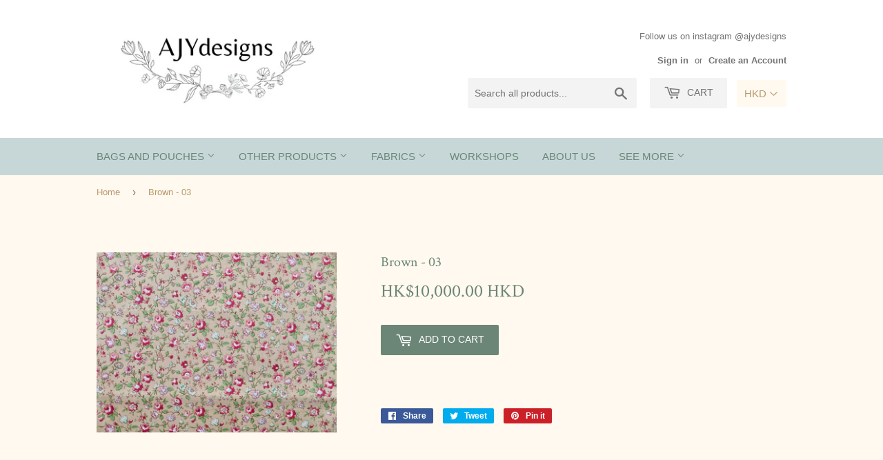

--- FILE ---
content_type: text/html; charset=utf-8
request_url: https://ajydesigns.com/products/brown-03
body_size: 19935
content:
<!doctype html>
<!--[if lt IE 7]><html class="no-js lt-ie9 lt-ie8 lt-ie7" lang="en"> <![endif]-->
<!--[if IE 7]><html class="no-js lt-ie9 lt-ie8" lang="en"> <![endif]-->
<!--[if IE 8]><html class="no-js lt-ie9" lang="en"> <![endif]-->
<!--[if IE 9 ]><html class="ie9 no-js"> <![endif]-->
<!--[if (gt IE 9)|!(IE)]><!--> <html class="no-touch no-js"> <!--<![endif]-->
<head>
  <script>(function(H){H.className=H.className.replace(/\bno-js\b/,'js')})(document.documentElement)</script>
  <!-- Basic page needs ================================================== -->
  <meta charset="utf-8">
  <meta http-equiv="X-UA-Compatible" content="IE=edge,chrome=1">

  
  <link rel="shortcut icon" href="//ajydesigns.com/cdn/shop/files/1_32x32.png?v=1613778659" type="image/png" />
  

  <!-- Title and description ================================================== -->
  <title>
  Brown - 03 &ndash; AJYdesigns
  </title>


  

  <!-- Product meta ================================================== -->
  <!-- /snippets/social-meta-tags.liquid -->




<meta property="og:site_name" content="AJYdesigns">
<meta property="og:url" content="https://ajydesigns.com/products/brown-03">
<meta property="og:title" content="Brown - 03">
<meta property="og:type" content="product">
<meta property="og:description" content="At AJYdesigns we want to design bags that aren't simply just A BAG. We want them to be able to surprise people too, be it interesting lining, hidden prints, transformable, multi functional or has invisible magnets. Every piece is designed and handmade in-house, we use a specific combination of leather and artfull">

  <meta property="og:price:amount" content="10,000.00">
  <meta property="og:price:currency" content="HKD">

<meta property="og:image" content="http://ajydesigns.com/cdn/shop/products/49235833-6484-4670-80E2-A43F56D96BB3_1_201_a_1200x1200.jpg?v=1602513661">
<meta property="og:image:secure_url" content="https://ajydesigns.com/cdn/shop/products/49235833-6484-4670-80E2-A43F56D96BB3_1_201_a_1200x1200.jpg?v=1602513661">


<meta name="twitter:card" content="summary_large_image">
<meta name="twitter:title" content="Brown - 03">
<meta name="twitter:description" content="At AJYdesigns we want to design bags that aren't simply just A BAG. We want them to be able to surprise people too, be it interesting lining, hidden prints, transformable, multi functional or has invisible magnets. Every piece is designed and handmade in-house, we use a specific combination of leather and artfull">


  <!-- Helpers ================================================== -->
  <link rel="canonical" href="https://ajydesigns.com/products/brown-03">
  <meta name="viewport" content="width=device-width,initial-scale=1">

  <!-- CSS ================================================== -->
  <link href="//ajydesigns.com/cdn/shop/t/4/assets/theme.scss.css?v=170015603540240066261717579310" rel="stylesheet" type="text/css" media="all" />
  

  
    
    
    <link href="//fonts.googleapis.com/css?family=Crimson+Text:400" rel="stylesheet" type="text/css" media="all" />
  




  <!-- Header hook for plugins ================================================== -->
  <script>window.performance && window.performance.mark && window.performance.mark('shopify.content_for_header.start');</script><meta name="google-site-verification" content="CHdUPkU4Gm_W2qodR6Bx844umqFfpTAAbC4qAMZLfxo">
<meta id="shopify-digital-wallet" name="shopify-digital-wallet" content="/15066118/digital_wallets/dialog">
<meta name="shopify-checkout-api-token" content="24b13c4334cba3a0c5038221c6945c78">
<link rel="alternate" type="application/json+oembed" href="https://ajydesigns.com/products/brown-03.oembed">
<script async="async" src="/checkouts/internal/preloads.js?locale=en-HK"></script>
<link rel="preconnect" href="https://shop.app" crossorigin="anonymous">
<script async="async" src="https://shop.app/checkouts/internal/preloads.js?locale=en-HK&shop_id=15066118" crossorigin="anonymous"></script>
<script id="apple-pay-shop-capabilities" type="application/json">{"shopId":15066118,"countryCode":"HK","currencyCode":"HKD","merchantCapabilities":["supports3DS"],"merchantId":"gid:\/\/shopify\/Shop\/15066118","merchantName":"AJYdesigns","requiredBillingContactFields":["postalAddress","email","phone"],"requiredShippingContactFields":["postalAddress","email","phone"],"shippingType":"shipping","supportedNetworks":["visa","masterCard"],"total":{"type":"pending","label":"AJYdesigns","amount":"1.00"},"shopifyPaymentsEnabled":true,"supportsSubscriptions":true}</script>
<script id="shopify-features" type="application/json">{"accessToken":"24b13c4334cba3a0c5038221c6945c78","betas":["rich-media-storefront-analytics"],"domain":"ajydesigns.com","predictiveSearch":true,"shopId":15066118,"locale":"en"}</script>
<script>var Shopify = Shopify || {};
Shopify.shop = "ajydesigns.myshopify.com";
Shopify.locale = "en";
Shopify.currency = {"active":"HKD","rate":"1.0"};
Shopify.country = "HK";
Shopify.theme = {"name":"Supply","id":12474351706,"schema_name":"Supply","schema_version":"3.3.1","theme_store_id":679,"role":"main"};
Shopify.theme.handle = "null";
Shopify.theme.style = {"id":null,"handle":null};
Shopify.cdnHost = "ajydesigns.com/cdn";
Shopify.routes = Shopify.routes || {};
Shopify.routes.root = "/";</script>
<script type="module">!function(o){(o.Shopify=o.Shopify||{}).modules=!0}(window);</script>
<script>!function(o){function n(){var o=[];function n(){o.push(Array.prototype.slice.apply(arguments))}return n.q=o,n}var t=o.Shopify=o.Shopify||{};t.loadFeatures=n(),t.autoloadFeatures=n()}(window);</script>
<script>
  window.ShopifyPay = window.ShopifyPay || {};
  window.ShopifyPay.apiHost = "shop.app\/pay";
  window.ShopifyPay.redirectState = null;
</script>
<script id="shop-js-analytics" type="application/json">{"pageType":"product"}</script>
<script defer="defer" async type="module" src="//ajydesigns.com/cdn/shopifycloud/shop-js/modules/v2/client.init-shop-cart-sync_BdyHc3Nr.en.esm.js"></script>
<script defer="defer" async type="module" src="//ajydesigns.com/cdn/shopifycloud/shop-js/modules/v2/chunk.common_Daul8nwZ.esm.js"></script>
<script type="module">
  await import("//ajydesigns.com/cdn/shopifycloud/shop-js/modules/v2/client.init-shop-cart-sync_BdyHc3Nr.en.esm.js");
await import("//ajydesigns.com/cdn/shopifycloud/shop-js/modules/v2/chunk.common_Daul8nwZ.esm.js");

  window.Shopify.SignInWithShop?.initShopCartSync?.({"fedCMEnabled":true,"windoidEnabled":true});

</script>
<script>
  window.Shopify = window.Shopify || {};
  if (!window.Shopify.featureAssets) window.Shopify.featureAssets = {};
  window.Shopify.featureAssets['shop-js'] = {"shop-cart-sync":["modules/v2/client.shop-cart-sync_QYOiDySF.en.esm.js","modules/v2/chunk.common_Daul8nwZ.esm.js"],"init-fed-cm":["modules/v2/client.init-fed-cm_DchLp9rc.en.esm.js","modules/v2/chunk.common_Daul8nwZ.esm.js"],"shop-button":["modules/v2/client.shop-button_OV7bAJc5.en.esm.js","modules/v2/chunk.common_Daul8nwZ.esm.js"],"init-windoid":["modules/v2/client.init-windoid_DwxFKQ8e.en.esm.js","modules/v2/chunk.common_Daul8nwZ.esm.js"],"shop-cash-offers":["modules/v2/client.shop-cash-offers_DWtL6Bq3.en.esm.js","modules/v2/chunk.common_Daul8nwZ.esm.js","modules/v2/chunk.modal_CQq8HTM6.esm.js"],"shop-toast-manager":["modules/v2/client.shop-toast-manager_CX9r1SjA.en.esm.js","modules/v2/chunk.common_Daul8nwZ.esm.js"],"init-shop-email-lookup-coordinator":["modules/v2/client.init-shop-email-lookup-coordinator_UhKnw74l.en.esm.js","modules/v2/chunk.common_Daul8nwZ.esm.js"],"pay-button":["modules/v2/client.pay-button_DzxNnLDY.en.esm.js","modules/v2/chunk.common_Daul8nwZ.esm.js"],"avatar":["modules/v2/client.avatar_BTnouDA3.en.esm.js"],"init-shop-cart-sync":["modules/v2/client.init-shop-cart-sync_BdyHc3Nr.en.esm.js","modules/v2/chunk.common_Daul8nwZ.esm.js"],"shop-login-button":["modules/v2/client.shop-login-button_D8B466_1.en.esm.js","modules/v2/chunk.common_Daul8nwZ.esm.js","modules/v2/chunk.modal_CQq8HTM6.esm.js"],"init-customer-accounts-sign-up":["modules/v2/client.init-customer-accounts-sign-up_C8fpPm4i.en.esm.js","modules/v2/client.shop-login-button_D8B466_1.en.esm.js","modules/v2/chunk.common_Daul8nwZ.esm.js","modules/v2/chunk.modal_CQq8HTM6.esm.js"],"init-shop-for-new-customer-accounts":["modules/v2/client.init-shop-for-new-customer-accounts_CVTO0Ztu.en.esm.js","modules/v2/client.shop-login-button_D8B466_1.en.esm.js","modules/v2/chunk.common_Daul8nwZ.esm.js","modules/v2/chunk.modal_CQq8HTM6.esm.js"],"init-customer-accounts":["modules/v2/client.init-customer-accounts_dRgKMfrE.en.esm.js","modules/v2/client.shop-login-button_D8B466_1.en.esm.js","modules/v2/chunk.common_Daul8nwZ.esm.js","modules/v2/chunk.modal_CQq8HTM6.esm.js"],"shop-follow-button":["modules/v2/client.shop-follow-button_CkZpjEct.en.esm.js","modules/v2/chunk.common_Daul8nwZ.esm.js","modules/v2/chunk.modal_CQq8HTM6.esm.js"],"lead-capture":["modules/v2/client.lead-capture_BntHBhfp.en.esm.js","modules/v2/chunk.common_Daul8nwZ.esm.js","modules/v2/chunk.modal_CQq8HTM6.esm.js"],"checkout-modal":["modules/v2/client.checkout-modal_CfxcYbTm.en.esm.js","modules/v2/chunk.common_Daul8nwZ.esm.js","modules/v2/chunk.modal_CQq8HTM6.esm.js"],"shop-login":["modules/v2/client.shop-login_Da4GZ2H6.en.esm.js","modules/v2/chunk.common_Daul8nwZ.esm.js","modules/v2/chunk.modal_CQq8HTM6.esm.js"],"payment-terms":["modules/v2/client.payment-terms_MV4M3zvL.en.esm.js","modules/v2/chunk.common_Daul8nwZ.esm.js","modules/v2/chunk.modal_CQq8HTM6.esm.js"]};
</script>
<script>(function() {
  var isLoaded = false;
  function asyncLoad() {
    if (isLoaded) return;
    isLoaded = true;
    var urls = ["https:\/\/cdn.shopify.com\/s\/javascripts\/currencies.js?shop=ajydesigns.myshopify.com","\/\/www.powr.io\/powr.js?powr-token=ajydesigns.myshopify.com\u0026external-type=shopify\u0026shop=ajydesigns.myshopify.com","https:\/\/shopify.covet.pics\/covet-pics-widget-inject.js?shop=ajydesigns.myshopify.com","https:\/\/cstt-app.herokuapp.com\/get_script\/d2a2171a0c7e11eb9a733a6b21970a11.js?shop=ajydesigns.myshopify.com","https:\/\/instafeed.nfcube.com\/cdn\/3a3245ac6a71b1c1e660d2ae5b157b7b.js?shop=ajydesigns.myshopify.com","https:\/\/cdn.hextom.com\/js\/quickannouncementbar.js?shop=ajydesigns.myshopify.com"];
    for (var i = 0; i < urls.length; i++) {
      var s = document.createElement('script');
      s.type = 'text/javascript';
      s.async = true;
      s.src = urls[i];
      var x = document.getElementsByTagName('script')[0];
      x.parentNode.insertBefore(s, x);
    }
  };
  if(window.attachEvent) {
    window.attachEvent('onload', asyncLoad);
  } else {
    window.addEventListener('load', asyncLoad, false);
  }
})();</script>
<script id="__st">var __st={"a":15066118,"offset":28800,"reqid":"22de15e5-76b5-402b-a4d3-83a0c060afb1-1768986251","pageurl":"ajydesigns.com\/products\/brown-03","u":"d61bd79a0256","p":"product","rtyp":"product","rid":5731474538653};</script>
<script>window.ShopifyPaypalV4VisibilityTracking = true;</script>
<script id="captcha-bootstrap">!function(){'use strict';const t='contact',e='account',n='new_comment',o=[[t,t],['blogs',n],['comments',n],[t,'customer']],c=[[e,'customer_login'],[e,'guest_login'],[e,'recover_customer_password'],[e,'create_customer']],r=t=>t.map((([t,e])=>`form[action*='/${t}']:not([data-nocaptcha='true']) input[name='form_type'][value='${e}']`)).join(','),a=t=>()=>t?[...document.querySelectorAll(t)].map((t=>t.form)):[];function s(){const t=[...o],e=r(t);return a(e)}const i='password',u='form_key',d=['recaptcha-v3-token','g-recaptcha-response','h-captcha-response',i],f=()=>{try{return window.sessionStorage}catch{return}},m='__shopify_v',_=t=>t.elements[u];function p(t,e,n=!1){try{const o=window.sessionStorage,c=JSON.parse(o.getItem(e)),{data:r}=function(t){const{data:e,action:n}=t;return t[m]||n?{data:e,action:n}:{data:t,action:n}}(c);for(const[e,n]of Object.entries(r))t.elements[e]&&(t.elements[e].value=n);n&&o.removeItem(e)}catch(o){console.error('form repopulation failed',{error:o})}}const l='form_type',E='cptcha';function T(t){t.dataset[E]=!0}const w=window,h=w.document,L='Shopify',v='ce_forms',y='captcha';let A=!1;((t,e)=>{const n=(g='f06e6c50-85a8-45c8-87d0-21a2b65856fe',I='https://cdn.shopify.com/shopifycloud/storefront-forms-hcaptcha/ce_storefront_forms_captcha_hcaptcha.v1.5.2.iife.js',D={infoText:'Protected by hCaptcha',privacyText:'Privacy',termsText:'Terms'},(t,e,n)=>{const o=w[L][v],c=o.bindForm;if(c)return c(t,g,e,D).then(n);var r;o.q.push([[t,g,e,D],n]),r=I,A||(h.body.append(Object.assign(h.createElement('script'),{id:'captcha-provider',async:!0,src:r})),A=!0)});var g,I,D;w[L]=w[L]||{},w[L][v]=w[L][v]||{},w[L][v].q=[],w[L][y]=w[L][y]||{},w[L][y].protect=function(t,e){n(t,void 0,e),T(t)},Object.freeze(w[L][y]),function(t,e,n,w,h,L){const[v,y,A,g]=function(t,e,n){const i=e?o:[],u=t?c:[],d=[...i,...u],f=r(d),m=r(i),_=r(d.filter((([t,e])=>n.includes(e))));return[a(f),a(m),a(_),s()]}(w,h,L),I=t=>{const e=t.target;return e instanceof HTMLFormElement?e:e&&e.form},D=t=>v().includes(t);t.addEventListener('submit',(t=>{const e=I(t);if(!e)return;const n=D(e)&&!e.dataset.hcaptchaBound&&!e.dataset.recaptchaBound,o=_(e),c=g().includes(e)&&(!o||!o.value);(n||c)&&t.preventDefault(),c&&!n&&(function(t){try{if(!f())return;!function(t){const e=f();if(!e)return;const n=_(t);if(!n)return;const o=n.value;o&&e.removeItem(o)}(t);const e=Array.from(Array(32),(()=>Math.random().toString(36)[2])).join('');!function(t,e){_(t)||t.append(Object.assign(document.createElement('input'),{type:'hidden',name:u})),t.elements[u].value=e}(t,e),function(t,e){const n=f();if(!n)return;const o=[...t.querySelectorAll(`input[type='${i}']`)].map((({name:t})=>t)),c=[...d,...o],r={};for(const[a,s]of new FormData(t).entries())c.includes(a)||(r[a]=s);n.setItem(e,JSON.stringify({[m]:1,action:t.action,data:r}))}(t,e)}catch(e){console.error('failed to persist form',e)}}(e),e.submit())}));const S=(t,e)=>{t&&!t.dataset[E]&&(n(t,e.some((e=>e===t))),T(t))};for(const o of['focusin','change'])t.addEventListener(o,(t=>{const e=I(t);D(e)&&S(e,y())}));const B=e.get('form_key'),M=e.get(l),P=B&&M;t.addEventListener('DOMContentLoaded',(()=>{const t=y();if(P)for(const e of t)e.elements[l].value===M&&p(e,B);[...new Set([...A(),...v().filter((t=>'true'===t.dataset.shopifyCaptcha))])].forEach((e=>S(e,t)))}))}(h,new URLSearchParams(w.location.search),n,t,e,['guest_login'])})(!0,!0)}();</script>
<script integrity="sha256-4kQ18oKyAcykRKYeNunJcIwy7WH5gtpwJnB7kiuLZ1E=" data-source-attribution="shopify.loadfeatures" defer="defer" src="//ajydesigns.com/cdn/shopifycloud/storefront/assets/storefront/load_feature-a0a9edcb.js" crossorigin="anonymous"></script>
<script crossorigin="anonymous" defer="defer" src="//ajydesigns.com/cdn/shopifycloud/storefront/assets/shopify_pay/storefront-65b4c6d7.js?v=20250812"></script>
<script data-source-attribution="shopify.dynamic_checkout.dynamic.init">var Shopify=Shopify||{};Shopify.PaymentButton=Shopify.PaymentButton||{isStorefrontPortableWallets:!0,init:function(){window.Shopify.PaymentButton.init=function(){};var t=document.createElement("script");t.src="https://ajydesigns.com/cdn/shopifycloud/portable-wallets/latest/portable-wallets.en.js",t.type="module",document.head.appendChild(t)}};
</script>
<script data-source-attribution="shopify.dynamic_checkout.buyer_consent">
  function portableWalletsHideBuyerConsent(e){var t=document.getElementById("shopify-buyer-consent"),n=document.getElementById("shopify-subscription-policy-button");t&&n&&(t.classList.add("hidden"),t.setAttribute("aria-hidden","true"),n.removeEventListener("click",e))}function portableWalletsShowBuyerConsent(e){var t=document.getElementById("shopify-buyer-consent"),n=document.getElementById("shopify-subscription-policy-button");t&&n&&(t.classList.remove("hidden"),t.removeAttribute("aria-hidden"),n.addEventListener("click",e))}window.Shopify?.PaymentButton&&(window.Shopify.PaymentButton.hideBuyerConsent=portableWalletsHideBuyerConsent,window.Shopify.PaymentButton.showBuyerConsent=portableWalletsShowBuyerConsent);
</script>
<script data-source-attribution="shopify.dynamic_checkout.cart.bootstrap">document.addEventListener("DOMContentLoaded",(function(){function t(){return document.querySelector("shopify-accelerated-checkout-cart, shopify-accelerated-checkout")}if(t())Shopify.PaymentButton.init();else{new MutationObserver((function(e,n){t()&&(Shopify.PaymentButton.init(),n.disconnect())})).observe(document.body,{childList:!0,subtree:!0})}}));
</script>
<link id="shopify-accelerated-checkout-styles" rel="stylesheet" media="screen" href="https://ajydesigns.com/cdn/shopifycloud/portable-wallets/latest/accelerated-checkout-backwards-compat.css" crossorigin="anonymous">
<style id="shopify-accelerated-checkout-cart">
        #shopify-buyer-consent {
  margin-top: 1em;
  display: inline-block;
  width: 100%;
}

#shopify-buyer-consent.hidden {
  display: none;
}

#shopify-subscription-policy-button {
  background: none;
  border: none;
  padding: 0;
  text-decoration: underline;
  font-size: inherit;
  cursor: pointer;
}

#shopify-subscription-policy-button::before {
  box-shadow: none;
}

      </style>

<script>window.performance && window.performance.mark && window.performance.mark('shopify.content_for_header.end');</script>

  

<!--[if lt IE 9]>
<script src="//cdnjs.cloudflare.com/ajax/libs/html5shiv/3.7.2/html5shiv.min.js" type="text/javascript"></script>
<![endif]-->
<!--[if (lte IE 9) ]><script src="//ajydesigns.com/cdn/shop/t/4/assets/match-media.min.js?v=277" type="text/javascript"></script><![endif]-->


  
  

  <script src="//ajydesigns.com/cdn/shop/t/4/assets/jquery-2.2.3.min.js?v=58211863146907186831525949771" type="text/javascript"></script>

  <!--[if (gt IE 9)|!(IE)]><!--><script src="//ajydesigns.com/cdn/shop/t/4/assets/lazysizes.min.js?v=8147953233334221341525949771" async="async"></script><!--<![endif]-->
  <!--[if lte IE 9]><script src="//ajydesigns.com/cdn/shop/t/4/assets/lazysizes.min.js?v=8147953233334221341525949771"></script><![endif]-->

  <!--[if (gt IE 9)|!(IE)]><!--><script src="//ajydesigns.com/cdn/shop/t/4/assets/vendor.js?v=23204533626406551281525949772" defer="defer"></script><!--<![endif]-->
  <!--[if lte IE 9]><script src="//ajydesigns.com/cdn/shop/t/4/assets/vendor.js?v=23204533626406551281525949772"></script><![endif]-->

  <!--[if (gt IE 9)|!(IE)]><!--><script src="//ajydesigns.com/cdn/shop/t/4/assets/theme.js?v=999723702639680591536577449" defer="defer"></script><!--<![endif]-->
  <!--[if lte IE 9]><script src="//ajydesigns.com/cdn/shop/t/4/assets/theme.js?v=999723702639680591536577449"></script><![endif]-->


<!-- BEGIN app block: shopify://apps/beast-currency-converter/blocks/doubly/267afa86-a419-4d5b-a61b-556038e7294d -->


	<script>
		var DoublyGlobalCurrency, catchXHR = true, bccAppVersion = 1;
       	var DoublyGlobal = {
			theme : 'no_theme',
			spanClass : 'money',
			cookieName : '_g1477461054',
			ratesUrl :  'https://init.grizzlyapps.com/9e32c84f0db4f7b1eb40c32bdb0bdea9',
			geoUrl : 'https://currency.grizzlyapps.com/83d400c612f9a099fab8f76dcab73a48',
			shopCurrency : 'HKD',
            allowedCurrencies : '["HKD","USD","EUR","GBP","AUD"]',
			countriesJSON : '[]',
			currencyMessage : 'All orders are processed in HKD. While the content of your cart is currently displayed in <span class="selected-currency"></span>, you will checkout using HKD at the most current exchange rate.',
            currencyFormat : 'money_with_currency_format',
			euroFormat : 'amount',
            removeDecimals : 0,
            roundDecimals : 0,
            roundTo : '99',
            autoSwitch : 0,
			showPriceOnHover : 0,
            showCurrencyMessage : false,
			hideConverter : '',
			forceJqueryLoad : false,
			beeketing : true,
			themeScript : '',
			customerScriptBefore : '',
			customerScriptAfter : '',
			debug: false
		};

		<!-- inline script: fixes + various plugin js functions -->
		DoublyGlobal.themeScript = "if(DoublyGlobal.debug) debugger;jQueryGrizzly('head').append('<style> .search-bar { max-width: 49% } .doubly-wrapper { display: inline-block; margin: 3px 0 1px 14px; } .doubly-message { margin:0px 0px 20px; } @media screen and (min-width:769px) and (max-width:1053px) { .site-header .wrapper .grid-item { width: 40% } .site-header .wrapper .grid-item.large--text-right { width: 60% } } @media screen and (min-width:769px) and (max-width:887px) { .search-bar { max-width: 45% } .site-header .wrapper .grid-item { width: 35% } .site-header .wrapper .grid-item.large--text-right { width: 65% } } @media screen and (max-width:768px) { .site-header .wrapper .grid-item .doubly-wrapper { display: none } #mobileNavBar .cart-toggle { display: inline-block; float: right } .site-header .wrapper .grid-item .doubly-nice-select { display: none } .doubly-wrapper { margin-top: 2px } .doubly-wrapper select { color:#fff; border-color:#399a8d; } } <\/style>'); if(jQueryGrizzly('.product-item--price .sale-tag').first().text().trim().length > 0) { var saveInitialText = jQueryGrizzly('.product-item--price .sale-tag').first().text().trim().substring(0,jQueryGrizzly('.product-item--price .sale-tag').first().text().trim().indexOf(' ')); } else if(jQueryGrizzly('#comparePrice-product-template').first().text().trim().length > 0) { var saveInitialText = jQueryGrizzly('#comparePrice-product-template').first().text().trim().substring(0,jQueryGrizzly('#comparePrice-product-template').first().text().trim().indexOf(' ')); } jQueryGrizzly('.site-header .wrapper .header-cart-btn').after('<div class=\"doubly-wrapper\"><\/div>'); jQueryGrizzly('#mobileNavBar .cart-toggle').before('<div class=\"doubly-wrapper\"><\/div>'); jQueryGrizzly(document).ajaxComplete(function() { setTimeout(function(){ \/* old Supply theme *\/ if (jQueryGrizzly('.cart-form .cart-row').last().find('.doubly-message').length==0) { jQueryGrizzly('.cart-form .cart-row').last().prepend('<div class=\"doubly-message\"><\/div>'); } \/* new Supply theme *\/ if (jQueryGrizzly('#ajaxifyCart .cart-row').last().find('.doubly-message').length==0) { jQueryGrizzly('#ajaxifyCart .cart-row').last().prepend('<div class=\"doubly-message\"><\/div>'); } initExtraFeatures(); },100); }); jQueryGrizzly(document).ajaxComplete(function() { setTimeout(function(){ if (jQueryGrizzly('#ajaxifyCart .cart-row .grid .grid-item .h2>small>.'+spanClass).length==0) { jQueryGrizzly('#ajaxifyCart .cart-row .grid .grid-item .h2>small').wrapInner('<span class=\"'+spanClass+'\"><\/span>'); } if (jQueryGrizzly('#ajaxifyCart .cart-row .cart-subtotal .h1>small>.'+spanClass).length==0) { jQueryGrizzly('#ajaxifyCart .cart-row .cart-subtotal .h1>small').wrapInner('<span class=\"'+spanClass+'\"><\/span'); } DoublyCurrency.convertAll(jQueryGrizzly('[name=doubly-currencies]').val()); initExtraFeatures(); },1000); }); jQueryGrizzly('.single-option-selector').bind('change.ChangeCurrency',function() { jQueryGrizzly('#comparePrice-product-template').addClass(spanClass); jQueryGrizzly('#comparePrice-product-template.'+spanClass).each(function() { var attributes = jQueryGrizzly.map(this.attributes, function(item) { return item.name; }); var moneyTag = jQueryGrizzly(this); jQueryGrizzly.each(attributes, function(i, item) { if (item!='class' && item!='id') { moneyTag.removeAttr(item); } }); }); jQueryGrizzly('#productPrice-product-template>span').first().addClass(spanClass); jQueryGrizzly('#productPrice-product-template>span[aria-hidden=\"true\"]>s').wrapInner('<span class=\"'+spanClass+'\"><\/span>'); DoublyCurrency.convertAll(jQueryGrizzly('[name=doubly-currencies]').val()); initExtraFeatures(); var saveText = saveInitialText+' '+jQueryGrizzly('#comparePrice-product-template').text(); jQueryGrizzly('#comparePrice-product-template').text(saveText); }); setTimeout(function(){ if(jQueryGrizzly('#productPrice-product-template>span>span.'+spanClass).length == 0) { jQueryGrizzly('#productPrice-product-template>span').first().addClass(spanClass); } if(jQueryGrizzly('#productPrice-product-template>span[aria-hidden=\"true\"]>s>span.'+spanClass).length == 0) { jQueryGrizzly('#productPrice-product-template>span[aria-hidden=\"true\"]>s').wrapInner('<span class=\"'+spanClass+'\"><\/span>'); } if(jQueryGrizzly('#comparePrice-product-template>span.'+spanClass).length == 0) { jQueryGrizzly('#comparePrice-product-template').addClass(spanClass); } DoublyCurrency.convertAll(jQueryGrizzly('[name=doubly-currencies]').val()); if(jQueryGrizzly('#comparePrice-product-template').text().indexOf(saveInitialText) == -1) { var saveText = saveInitialText+' '+jQueryGrizzly('#comparePrice-product-template').text(); jQueryGrizzly('#comparePrice-product-template').text(saveText); } jQueryGrizzly('.product-item--price .sale-tag').each(function(){ var saveText = saveInitialText+' '+jQueryGrizzly(this).text(); jQueryGrizzly(this).text(saveText); }); },1000); function afterCurrencySwitcherInit() { jQueryGrizzly('#mobileNavBar .doubly-wrapper .doubly-nice-select').addClass('slim'); jQueryGrizzly('[name=doubly-currencies]').change(function() { if(jQueryGrizzly('#comparePrice-product-template').text().indexOf(saveInitialText) == -1) { var saveText = saveInitialText+' '+jQueryGrizzly('#comparePrice-product-template').text(); jQueryGrizzly('#comparePrice-product-template').text(saveText); } jQueryGrizzly('.product-item--price .sale-tag').each(function(){ if(jQueryGrizzly(this).text().indexOf(saveInitialText) == -1) { var saveText = saveInitialText+' '+jQueryGrizzly(this).text(); jQueryGrizzly(this).text(saveText); } }); }); } jQueryGrizzly('.product-item--price .sale-tag').addClass(spanClass); jQueryGrizzly('.product-item--price .sale-tag').each(function() { if(jQueryGrizzly(this).find('>span.'+spanClass).length > 0) { var amountText = jQueryGrizzly(this).find('>span.'+spanClass).text(); jQueryGrizzly(this).html(amountText); } }); jQueryGrizzly('.product-item--price .h1>small[aria-hidden=\"true\"]').wrapInner('<span class=\"'+spanClass+'\"><\/span>'); jQueryGrizzly('.product-item--price .h1>small>s>small[aria-hidden=\"true\"]').wrapInner('<span class=\"'+spanClass+'\"><\/span>');";
                DoublyGlobal.addSelect = function(){
                    /* add select in select wrapper or body */  
                    if (jQueryGrizzly('.doubly-wrapper').length>0) { 
                        var doublyWrapper = '.doubly-wrapper';
                    } else if (jQueryGrizzly('.doubly-float').length==0) {
                        var doublyWrapper = '.doubly-float';
                        jQueryGrizzly('body').append('<div class="doubly-float"></div>');
                    }
                    document.querySelectorAll(doublyWrapper).forEach(function(el) {
                        el.insertAdjacentHTML('afterbegin', '<select class="currency-switcher" name="doubly-currencies"><option value="HKD">HKD</option><option value="USD">USD</option><option value="EUR">EUR</option><option value="GBP">GBP</option><option value="AUD">AUD</option></select>');
                    });
                }
		var bbb = "";
	</script>
	
	
	<!-- inline styles -->
	<style> 
		
		
		.layered-currency-switcher{width:auto;float:right;padding:0 0 0 50px;margin:0px;}.layered-currency-switcher li{display:block;float:left;font-size:15px;margin:0px;}.layered-currency-switcher li button.currency-switcher-btn{width:auto;height:auto;margin-bottom:0px;background:#fff;font-family:Arial!important;line-height:18px;border:1px solid #dadada;border-radius:25px;color:#9a9a9a;float:left;font-weight:700;margin-left:-46px;min-width:90px;position:relative;text-align:center;text-decoration:none;padding:10px 11px 10px 49px}.price-on-hover,.price-on-hover-wrapper{font-size:15px!important;line-height:25px!important}.layered-currency-switcher li button.currency-switcher-btn:focus{outline:0;-webkit-outline:none;-moz-outline:none;-o-outline:none}.layered-currency-switcher li button.currency-switcher-btn:hover{background:#ddf6cf;border-color:#a9d092;color:#89b171}.layered-currency-switcher li button.currency-switcher-btn span{display:none}.layered-currency-switcher li button.currency-switcher-btn:first-child{border-radius:25px}.layered-currency-switcher li button.currency-switcher-btn.selected{background:#de4c39;border-color:#de4c39;color:#fff;z-index:99;padding-left:23px!important;padding-right:23px!important}.layered-currency-switcher li button.currency-switcher-btn.selected span{display:inline-block}.doubly,.money{position:relative; font-weight:inherit !important; font-size:inherit !important;text-decoration:inherit !important;}.price-on-hover-wrapper{position:absolute;left:-50%;text-align:center;width:200%;top:110%;z-index:100000000}.price-on-hover{background:#333;border-color:#FFF!important;padding:2px 5px 3px;font-weight:400;border-radius:5px;font-family:Helvetica Neue,Arial;color:#fff;border:0}.price-on-hover:after{content:\"\";position:absolute;left:50%;margin-left:-4px;margin-top:-2px;width:0;height:0;border-bottom:solid 4px #333;border-left:solid 4px transparent;border-right:solid 4px transparent}.doubly-message{margin:5px 0}.doubly-wrapper{float:right}.doubly-float{position:fixed;bottom:10px;left:10px;right:auto;z-index:100000;}select.currency-switcher{margin:0px; position:relative; top:auto;}.price-on-hover { background-color: #333333 !important; color: #FFFFFF !important; } .price-on-hover:after { border-bottom-color: #333333 !important;}
	</style>
	
	<script src="https://cdn.shopify.com/extensions/01997e3d-dbe8-7f57-a70f-4120f12c2b07/currency-54/assets/doubly.js" async data-no-instant></script>



<!-- END app block --><link href="https://monorail-edge.shopifysvc.com" rel="dns-prefetch">
<script>(function(){if ("sendBeacon" in navigator && "performance" in window) {try {var session_token_from_headers = performance.getEntriesByType('navigation')[0].serverTiming.find(x => x.name == '_s').description;} catch {var session_token_from_headers = undefined;}var session_cookie_matches = document.cookie.match(/_shopify_s=([^;]*)/);var session_token_from_cookie = session_cookie_matches && session_cookie_matches.length === 2 ? session_cookie_matches[1] : "";var session_token = session_token_from_headers || session_token_from_cookie || "";function handle_abandonment_event(e) {var entries = performance.getEntries().filter(function(entry) {return /monorail-edge.shopifysvc.com/.test(entry.name);});if (!window.abandonment_tracked && entries.length === 0) {window.abandonment_tracked = true;var currentMs = Date.now();var navigation_start = performance.timing.navigationStart;var payload = {shop_id: 15066118,url: window.location.href,navigation_start,duration: currentMs - navigation_start,session_token,page_type: "product"};window.navigator.sendBeacon("https://monorail-edge.shopifysvc.com/v1/produce", JSON.stringify({schema_id: "online_store_buyer_site_abandonment/1.1",payload: payload,metadata: {event_created_at_ms: currentMs,event_sent_at_ms: currentMs}}));}}window.addEventListener('pagehide', handle_abandonment_event);}}());</script>
<script id="web-pixels-manager-setup">(function e(e,d,r,n,o){if(void 0===o&&(o={}),!Boolean(null===(a=null===(i=window.Shopify)||void 0===i?void 0:i.analytics)||void 0===a?void 0:a.replayQueue)){var i,a;window.Shopify=window.Shopify||{};var t=window.Shopify;t.analytics=t.analytics||{};var s=t.analytics;s.replayQueue=[],s.publish=function(e,d,r){return s.replayQueue.push([e,d,r]),!0};try{self.performance.mark("wpm:start")}catch(e){}var l=function(){var e={modern:/Edge?\/(1{2}[4-9]|1[2-9]\d|[2-9]\d{2}|\d{4,})\.\d+(\.\d+|)|Firefox\/(1{2}[4-9]|1[2-9]\d|[2-9]\d{2}|\d{4,})\.\d+(\.\d+|)|Chrom(ium|e)\/(9{2}|\d{3,})\.\d+(\.\d+|)|(Maci|X1{2}).+ Version\/(15\.\d+|(1[6-9]|[2-9]\d|\d{3,})\.\d+)([,.]\d+|)( \(\w+\)|)( Mobile\/\w+|) Safari\/|Chrome.+OPR\/(9{2}|\d{3,})\.\d+\.\d+|(CPU[ +]OS|iPhone[ +]OS|CPU[ +]iPhone|CPU IPhone OS|CPU iPad OS)[ +]+(15[._]\d+|(1[6-9]|[2-9]\d|\d{3,})[._]\d+)([._]\d+|)|Android:?[ /-](13[3-9]|1[4-9]\d|[2-9]\d{2}|\d{4,})(\.\d+|)(\.\d+|)|Android.+Firefox\/(13[5-9]|1[4-9]\d|[2-9]\d{2}|\d{4,})\.\d+(\.\d+|)|Android.+Chrom(ium|e)\/(13[3-9]|1[4-9]\d|[2-9]\d{2}|\d{4,})\.\d+(\.\d+|)|SamsungBrowser\/([2-9]\d|\d{3,})\.\d+/,legacy:/Edge?\/(1[6-9]|[2-9]\d|\d{3,})\.\d+(\.\d+|)|Firefox\/(5[4-9]|[6-9]\d|\d{3,})\.\d+(\.\d+|)|Chrom(ium|e)\/(5[1-9]|[6-9]\d|\d{3,})\.\d+(\.\d+|)([\d.]+$|.*Safari\/(?![\d.]+ Edge\/[\d.]+$))|(Maci|X1{2}).+ Version\/(10\.\d+|(1[1-9]|[2-9]\d|\d{3,})\.\d+)([,.]\d+|)( \(\w+\)|)( Mobile\/\w+|) Safari\/|Chrome.+OPR\/(3[89]|[4-9]\d|\d{3,})\.\d+\.\d+|(CPU[ +]OS|iPhone[ +]OS|CPU[ +]iPhone|CPU IPhone OS|CPU iPad OS)[ +]+(10[._]\d+|(1[1-9]|[2-9]\d|\d{3,})[._]\d+)([._]\d+|)|Android:?[ /-](13[3-9]|1[4-9]\d|[2-9]\d{2}|\d{4,})(\.\d+|)(\.\d+|)|Mobile Safari.+OPR\/([89]\d|\d{3,})\.\d+\.\d+|Android.+Firefox\/(13[5-9]|1[4-9]\d|[2-9]\d{2}|\d{4,})\.\d+(\.\d+|)|Android.+Chrom(ium|e)\/(13[3-9]|1[4-9]\d|[2-9]\d{2}|\d{4,})\.\d+(\.\d+|)|Android.+(UC? ?Browser|UCWEB|U3)[ /]?(15\.([5-9]|\d{2,})|(1[6-9]|[2-9]\d|\d{3,})\.\d+)\.\d+|SamsungBrowser\/(5\.\d+|([6-9]|\d{2,})\.\d+)|Android.+MQ{2}Browser\/(14(\.(9|\d{2,})|)|(1[5-9]|[2-9]\d|\d{3,})(\.\d+|))(\.\d+|)|K[Aa][Ii]OS\/(3\.\d+|([4-9]|\d{2,})\.\d+)(\.\d+|)/},d=e.modern,r=e.legacy,n=navigator.userAgent;return n.match(d)?"modern":n.match(r)?"legacy":"unknown"}(),u="modern"===l?"modern":"legacy",c=(null!=n?n:{modern:"",legacy:""})[u],f=function(e){return[e.baseUrl,"/wpm","/b",e.hashVersion,"modern"===e.buildTarget?"m":"l",".js"].join("")}({baseUrl:d,hashVersion:r,buildTarget:u}),m=function(e){var d=e.version,r=e.bundleTarget,n=e.surface,o=e.pageUrl,i=e.monorailEndpoint;return{emit:function(e){var a=e.status,t=e.errorMsg,s=(new Date).getTime(),l=JSON.stringify({metadata:{event_sent_at_ms:s},events:[{schema_id:"web_pixels_manager_load/3.1",payload:{version:d,bundle_target:r,page_url:o,status:a,surface:n,error_msg:t},metadata:{event_created_at_ms:s}}]});if(!i)return console&&console.warn&&console.warn("[Web Pixels Manager] No Monorail endpoint provided, skipping logging."),!1;try{return self.navigator.sendBeacon.bind(self.navigator)(i,l)}catch(e){}var u=new XMLHttpRequest;try{return u.open("POST",i,!0),u.setRequestHeader("Content-Type","text/plain"),u.send(l),!0}catch(e){return console&&console.warn&&console.warn("[Web Pixels Manager] Got an unhandled error while logging to Monorail."),!1}}}}({version:r,bundleTarget:l,surface:e.surface,pageUrl:self.location.href,monorailEndpoint:e.monorailEndpoint});try{o.browserTarget=l,function(e){var d=e.src,r=e.async,n=void 0===r||r,o=e.onload,i=e.onerror,a=e.sri,t=e.scriptDataAttributes,s=void 0===t?{}:t,l=document.createElement("script"),u=document.querySelector("head"),c=document.querySelector("body");if(l.async=n,l.src=d,a&&(l.integrity=a,l.crossOrigin="anonymous"),s)for(var f in s)if(Object.prototype.hasOwnProperty.call(s,f))try{l.dataset[f]=s[f]}catch(e){}if(o&&l.addEventListener("load",o),i&&l.addEventListener("error",i),u)u.appendChild(l);else{if(!c)throw new Error("Did not find a head or body element to append the script");c.appendChild(l)}}({src:f,async:!0,onload:function(){if(!function(){var e,d;return Boolean(null===(d=null===(e=window.Shopify)||void 0===e?void 0:e.analytics)||void 0===d?void 0:d.initialized)}()){var d=window.webPixelsManager.init(e)||void 0;if(d){var r=window.Shopify.analytics;r.replayQueue.forEach((function(e){var r=e[0],n=e[1],o=e[2];d.publishCustomEvent(r,n,o)})),r.replayQueue=[],r.publish=d.publishCustomEvent,r.visitor=d.visitor,r.initialized=!0}}},onerror:function(){return m.emit({status:"failed",errorMsg:"".concat(f," has failed to load")})},sri:function(e){var d=/^sha384-[A-Za-z0-9+/=]+$/;return"string"==typeof e&&d.test(e)}(c)?c:"",scriptDataAttributes:o}),m.emit({status:"loading"})}catch(e){m.emit({status:"failed",errorMsg:(null==e?void 0:e.message)||"Unknown error"})}}})({shopId: 15066118,storefrontBaseUrl: "https://ajydesigns.com",extensionsBaseUrl: "https://extensions.shopifycdn.com/cdn/shopifycloud/web-pixels-manager",monorailEndpoint: "https://monorail-edge.shopifysvc.com/unstable/produce_batch",surface: "storefront-renderer",enabledBetaFlags: ["2dca8a86"],webPixelsConfigList: [{"id":"559317149","configuration":"{\"config\":\"{\\\"pixel_id\\\":\\\"G-LCFS8BPH5R\\\",\\\"target_country\\\":\\\"HK\\\",\\\"gtag_events\\\":[{\\\"type\\\":\\\"search\\\",\\\"action_label\\\":\\\"G-LCFS8BPH5R\\\"},{\\\"type\\\":\\\"begin_checkout\\\",\\\"action_label\\\":\\\"G-LCFS8BPH5R\\\"},{\\\"type\\\":\\\"view_item\\\",\\\"action_label\\\":[\\\"G-LCFS8BPH5R\\\",\\\"MC-QG66PT7SK2\\\"]},{\\\"type\\\":\\\"purchase\\\",\\\"action_label\\\":[\\\"G-LCFS8BPH5R\\\",\\\"MC-QG66PT7SK2\\\"]},{\\\"type\\\":\\\"page_view\\\",\\\"action_label\\\":[\\\"G-LCFS8BPH5R\\\",\\\"MC-QG66PT7SK2\\\"]},{\\\"type\\\":\\\"add_payment_info\\\",\\\"action_label\\\":\\\"G-LCFS8BPH5R\\\"},{\\\"type\\\":\\\"add_to_cart\\\",\\\"action_label\\\":\\\"G-LCFS8BPH5R\\\"}],\\\"enable_monitoring_mode\\\":false}\"}","eventPayloadVersion":"v1","runtimeContext":"OPEN","scriptVersion":"b2a88bafab3e21179ed38636efcd8a93","type":"APP","apiClientId":1780363,"privacyPurposes":[],"dataSharingAdjustments":{"protectedCustomerApprovalScopes":["read_customer_address","read_customer_email","read_customer_name","read_customer_personal_data","read_customer_phone"]}},{"id":"shopify-app-pixel","configuration":"{}","eventPayloadVersion":"v1","runtimeContext":"STRICT","scriptVersion":"0450","apiClientId":"shopify-pixel","type":"APP","privacyPurposes":["ANALYTICS","MARKETING"]},{"id":"shopify-custom-pixel","eventPayloadVersion":"v1","runtimeContext":"LAX","scriptVersion":"0450","apiClientId":"shopify-pixel","type":"CUSTOM","privacyPurposes":["ANALYTICS","MARKETING"]}],isMerchantRequest: false,initData: {"shop":{"name":"AJYdesigns","paymentSettings":{"currencyCode":"HKD"},"myshopifyDomain":"ajydesigns.myshopify.com","countryCode":"HK","storefrontUrl":"https:\/\/ajydesigns.com"},"customer":null,"cart":null,"checkout":null,"productVariants":[{"price":{"amount":10000.0,"currencyCode":"HKD"},"product":{"title":"Brown - 03","vendor":"AJYdesigns","id":"5731474538653","untranslatedTitle":"Brown - 03","url":"\/products\/brown-03","type":"Fabrics"},"id":"36631777476765","image":{"src":"\/\/ajydesigns.com\/cdn\/shop\/products\/49235833-6484-4670-80E2-A43F56D96BB3_1_201_a.jpg?v=1602513661"},"sku":"","title":"Default Title","untranslatedTitle":"Default Title"}],"purchasingCompany":null},},"https://ajydesigns.com/cdn","fcfee988w5aeb613cpc8e4bc33m6693e112",{"modern":"","legacy":""},{"shopId":"15066118","storefrontBaseUrl":"https:\/\/ajydesigns.com","extensionBaseUrl":"https:\/\/extensions.shopifycdn.com\/cdn\/shopifycloud\/web-pixels-manager","surface":"storefront-renderer","enabledBetaFlags":"[\"2dca8a86\"]","isMerchantRequest":"false","hashVersion":"fcfee988w5aeb613cpc8e4bc33m6693e112","publish":"custom","events":"[[\"page_viewed\",{}],[\"product_viewed\",{\"productVariant\":{\"price\":{\"amount\":10000.0,\"currencyCode\":\"HKD\"},\"product\":{\"title\":\"Brown - 03\",\"vendor\":\"AJYdesigns\",\"id\":\"5731474538653\",\"untranslatedTitle\":\"Brown - 03\",\"url\":\"\/products\/brown-03\",\"type\":\"Fabrics\"},\"id\":\"36631777476765\",\"image\":{\"src\":\"\/\/ajydesigns.com\/cdn\/shop\/products\/49235833-6484-4670-80E2-A43F56D96BB3_1_201_a.jpg?v=1602513661\"},\"sku\":\"\",\"title\":\"Default Title\",\"untranslatedTitle\":\"Default Title\"}}]]"});</script><script>
  window.ShopifyAnalytics = window.ShopifyAnalytics || {};
  window.ShopifyAnalytics.meta = window.ShopifyAnalytics.meta || {};
  window.ShopifyAnalytics.meta.currency = 'HKD';
  var meta = {"product":{"id":5731474538653,"gid":"gid:\/\/shopify\/Product\/5731474538653","vendor":"AJYdesigns","type":"Fabrics","handle":"brown-03","variants":[{"id":36631777476765,"price":1000000,"name":"Brown - 03","public_title":null,"sku":""}],"remote":false},"page":{"pageType":"product","resourceType":"product","resourceId":5731474538653,"requestId":"22de15e5-76b5-402b-a4d3-83a0c060afb1-1768986251"}};
  for (var attr in meta) {
    window.ShopifyAnalytics.meta[attr] = meta[attr];
  }
</script>
<script class="analytics">
  (function () {
    var customDocumentWrite = function(content) {
      var jquery = null;

      if (window.jQuery) {
        jquery = window.jQuery;
      } else if (window.Checkout && window.Checkout.$) {
        jquery = window.Checkout.$;
      }

      if (jquery) {
        jquery('body').append(content);
      }
    };

    var hasLoggedConversion = function(token) {
      if (token) {
        return document.cookie.indexOf('loggedConversion=' + token) !== -1;
      }
      return false;
    }

    var setCookieIfConversion = function(token) {
      if (token) {
        var twoMonthsFromNow = new Date(Date.now());
        twoMonthsFromNow.setMonth(twoMonthsFromNow.getMonth() + 2);

        document.cookie = 'loggedConversion=' + token + '; expires=' + twoMonthsFromNow;
      }
    }

    var trekkie = window.ShopifyAnalytics.lib = window.trekkie = window.trekkie || [];
    if (trekkie.integrations) {
      return;
    }
    trekkie.methods = [
      'identify',
      'page',
      'ready',
      'track',
      'trackForm',
      'trackLink'
    ];
    trekkie.factory = function(method) {
      return function() {
        var args = Array.prototype.slice.call(arguments);
        args.unshift(method);
        trekkie.push(args);
        return trekkie;
      };
    };
    for (var i = 0; i < trekkie.methods.length; i++) {
      var key = trekkie.methods[i];
      trekkie[key] = trekkie.factory(key);
    }
    trekkie.load = function(config) {
      trekkie.config = config || {};
      trekkie.config.initialDocumentCookie = document.cookie;
      var first = document.getElementsByTagName('script')[0];
      var script = document.createElement('script');
      script.type = 'text/javascript';
      script.onerror = function(e) {
        var scriptFallback = document.createElement('script');
        scriptFallback.type = 'text/javascript';
        scriptFallback.onerror = function(error) {
                var Monorail = {
      produce: function produce(monorailDomain, schemaId, payload) {
        var currentMs = new Date().getTime();
        var event = {
          schema_id: schemaId,
          payload: payload,
          metadata: {
            event_created_at_ms: currentMs,
            event_sent_at_ms: currentMs
          }
        };
        return Monorail.sendRequest("https://" + monorailDomain + "/v1/produce", JSON.stringify(event));
      },
      sendRequest: function sendRequest(endpointUrl, payload) {
        // Try the sendBeacon API
        if (window && window.navigator && typeof window.navigator.sendBeacon === 'function' && typeof window.Blob === 'function' && !Monorail.isIos12()) {
          var blobData = new window.Blob([payload], {
            type: 'text/plain'
          });

          if (window.navigator.sendBeacon(endpointUrl, blobData)) {
            return true;
          } // sendBeacon was not successful

        } // XHR beacon

        var xhr = new XMLHttpRequest();

        try {
          xhr.open('POST', endpointUrl);
          xhr.setRequestHeader('Content-Type', 'text/plain');
          xhr.send(payload);
        } catch (e) {
          console.log(e);
        }

        return false;
      },
      isIos12: function isIos12() {
        return window.navigator.userAgent.lastIndexOf('iPhone; CPU iPhone OS 12_') !== -1 || window.navigator.userAgent.lastIndexOf('iPad; CPU OS 12_') !== -1;
      }
    };
    Monorail.produce('monorail-edge.shopifysvc.com',
      'trekkie_storefront_load_errors/1.1',
      {shop_id: 15066118,
      theme_id: 12474351706,
      app_name: "storefront",
      context_url: window.location.href,
      source_url: "//ajydesigns.com/cdn/s/trekkie.storefront.cd680fe47e6c39ca5d5df5f0a32d569bc48c0f27.min.js"});

        };
        scriptFallback.async = true;
        scriptFallback.src = '//ajydesigns.com/cdn/s/trekkie.storefront.cd680fe47e6c39ca5d5df5f0a32d569bc48c0f27.min.js';
        first.parentNode.insertBefore(scriptFallback, first);
      };
      script.async = true;
      script.src = '//ajydesigns.com/cdn/s/trekkie.storefront.cd680fe47e6c39ca5d5df5f0a32d569bc48c0f27.min.js';
      first.parentNode.insertBefore(script, first);
    };
    trekkie.load(
      {"Trekkie":{"appName":"storefront","development":false,"defaultAttributes":{"shopId":15066118,"isMerchantRequest":null,"themeId":12474351706,"themeCityHash":"14224366388745450606","contentLanguage":"en","currency":"HKD","eventMetadataId":"ca39422a-1f15-4f70-acce-ace13c69973a"},"isServerSideCookieWritingEnabled":true,"monorailRegion":"shop_domain","enabledBetaFlags":["65f19447"]},"Session Attribution":{},"S2S":{"facebookCapiEnabled":false,"source":"trekkie-storefront-renderer","apiClientId":580111}}
    );

    var loaded = false;
    trekkie.ready(function() {
      if (loaded) return;
      loaded = true;

      window.ShopifyAnalytics.lib = window.trekkie;

      var originalDocumentWrite = document.write;
      document.write = customDocumentWrite;
      try { window.ShopifyAnalytics.merchantGoogleAnalytics.call(this); } catch(error) {};
      document.write = originalDocumentWrite;

      window.ShopifyAnalytics.lib.page(null,{"pageType":"product","resourceType":"product","resourceId":5731474538653,"requestId":"22de15e5-76b5-402b-a4d3-83a0c060afb1-1768986251","shopifyEmitted":true});

      var match = window.location.pathname.match(/checkouts\/(.+)\/(thank_you|post_purchase)/)
      var token = match? match[1]: undefined;
      if (!hasLoggedConversion(token)) {
        setCookieIfConversion(token);
        window.ShopifyAnalytics.lib.track("Viewed Product",{"currency":"HKD","variantId":36631777476765,"productId":5731474538653,"productGid":"gid:\/\/shopify\/Product\/5731474538653","name":"Brown - 03","price":"10000.00","sku":"","brand":"AJYdesigns","variant":null,"category":"Fabrics","nonInteraction":true,"remote":false},undefined,undefined,{"shopifyEmitted":true});
      window.ShopifyAnalytics.lib.track("monorail:\/\/trekkie_storefront_viewed_product\/1.1",{"currency":"HKD","variantId":36631777476765,"productId":5731474538653,"productGid":"gid:\/\/shopify\/Product\/5731474538653","name":"Brown - 03","price":"10000.00","sku":"","brand":"AJYdesigns","variant":null,"category":"Fabrics","nonInteraction":true,"remote":false,"referer":"https:\/\/ajydesigns.com\/products\/brown-03"});
      }
    });


        var eventsListenerScript = document.createElement('script');
        eventsListenerScript.async = true;
        eventsListenerScript.src = "//ajydesigns.com/cdn/shopifycloud/storefront/assets/shop_events_listener-3da45d37.js";
        document.getElementsByTagName('head')[0].appendChild(eventsListenerScript);

})();</script>
  <script>
  if (!window.ga || (window.ga && typeof window.ga !== 'function')) {
    window.ga = function ga() {
      (window.ga.q = window.ga.q || []).push(arguments);
      if (window.Shopify && window.Shopify.analytics && typeof window.Shopify.analytics.publish === 'function') {
        window.Shopify.analytics.publish("ga_stub_called", {}, {sendTo: "google_osp_migration"});
      }
      console.error("Shopify's Google Analytics stub called with:", Array.from(arguments), "\nSee https://help.shopify.com/manual/promoting-marketing/pixels/pixel-migration#google for more information.");
    };
    if (window.Shopify && window.Shopify.analytics && typeof window.Shopify.analytics.publish === 'function') {
      window.Shopify.analytics.publish("ga_stub_initialized", {}, {sendTo: "google_osp_migration"});
    }
  }
</script>
<script
  defer
  src="https://ajydesigns.com/cdn/shopifycloud/perf-kit/shopify-perf-kit-3.0.4.min.js"
  data-application="storefront-renderer"
  data-shop-id="15066118"
  data-render-region="gcp-us-central1"
  data-page-type="product"
  data-theme-instance-id="12474351706"
  data-theme-name="Supply"
  data-theme-version="3.3.1"
  data-monorail-region="shop_domain"
  data-resource-timing-sampling-rate="10"
  data-shs="true"
  data-shs-beacon="true"
  data-shs-export-with-fetch="true"
  data-shs-logs-sample-rate="1"
  data-shs-beacon-endpoint="https://ajydesigns.com/api/collect"
></script>
</head>

<body id="brown-03" class="template-product" >

  <div id="shopify-section-header" class="shopify-section header-section"><header class="site-header" role="banner" data-section-id="header" data-section-type="header-section">
  <div class="wrapper">

    <div class="grid--full">
      <div class="grid-item large--one-half">
        
          <div class="h1 header-logo" itemscope itemtype="http://schema.org/Organization">
        
          
          

          <a href="/" itemprop="url">
            <div class="lazyload__image-wrapper no-js header-logo__image" style="max-width:350px;">
              <div style="padding-top:31.37777777777778%;">
                <img class="lazyload js"
                  data-src="//ajydesigns.com/cdn/shop/files/2020_logo_solid_black_cropped_3822595f-0c9b-4db2-ae7b-404ea8fbe024_{width}x.png?v=1613570167"
                  data-widths="[180, 360, 540, 720, 900, 1080, 1296, 1512, 1728, 2048]"
                  data-aspectratio="3.186968838526912"
                  data-sizes="auto"
                  alt="AJYdesigns"
                  style="width:350px;">
              </div>
            </div>
            <noscript>
              
              <img src="//ajydesigns.com/cdn/shop/files/2020_logo_solid_black_cropped_3822595f-0c9b-4db2-ae7b-404ea8fbe024_350x.png?v=1613570167"
                srcset="//ajydesigns.com/cdn/shop/files/2020_logo_solid_black_cropped_3822595f-0c9b-4db2-ae7b-404ea8fbe024_350x.png?v=1613570167 1x, //ajydesigns.com/cdn/shop/files/2020_logo_solid_black_cropped_3822595f-0c9b-4db2-ae7b-404ea8fbe024_350x@2x.png?v=1613570167 2x"
                alt="AJYdesigns"
                itemprop="logo"
                style="max-width:350px;">
            </noscript>
          </a>
          
        
          </div>
        
      </div>

      <div class="grid-item large--one-half text-center large--text-right">
        
          <div class="site-header--text-links">
            
              

                <p>Follow us on instagram @ajydesigns</p>

              
            

            
              <span class="site-header--meta-links medium-down--hide">
                
                  <a href="https://ajydesigns.com/customer_authentication/redirect?locale=en&amp;region_country=HK" id="customer_login_link">Sign in</a>
                  <span class="site-header--spacer">or</span>
                  <a href="/account/register" id="customer_register_link">Create an Account</a>
                
              </span>
            
          </div>

          <br class="medium-down--hide">
        

        <form action="/search" method="get" class="search-bar" role="search">
  <input type="hidden" name="type" value="product">

  <input type="search" name="q" value="" placeholder="Search all products..." aria-label="Search all products...">
  <button type="submit" class="search-bar--submit icon-fallback-text">
    <span class="icon icon-search" aria-hidden="true"></span>
    <span class="fallback-text">Search</span>
  </button>
</form>


        <a href="/cart" class="header-cart-btn cart-toggle">
          <span class="icon icon-cart"></span>
          Cart <span class="cart-count cart-badge--desktop hidden-count">0</span>
        </a>
      </div>
    </div>

  </div>
</header>

<div id="mobileNavBar">
  <div class="display-table-cell">
    <button class="menu-toggle mobileNavBar-link" aria-controls="navBar" aria-expanded="false"><span class="icon icon-hamburger" aria-hidden="true"></span>Menu</button>
  </div>
  <div class="display-table-cell">
    <a href="/cart" class="cart-toggle mobileNavBar-link">
      <span class="icon icon-cart"></span>
      Cart <span class="cart-count hidden-count">0</span>
    </a>
  </div>
</div>

<nav class="nav-bar" id="navBar" role="navigation">
  <div class="wrapper">
    <form action="/search" method="get" class="search-bar" role="search">
  <input type="hidden" name="type" value="product">

  <input type="search" name="q" value="" placeholder="Search all products..." aria-label="Search all products...">
  <button type="submit" class="search-bar--submit icon-fallback-text">
    <span class="icon icon-search" aria-hidden="true"></span>
    <span class="fallback-text">Search</span>
  </button>
</form>

    <ul class="mobile-nav" id="MobileNav">
  
  <li class="large--hide">
    <a href="/">Home</a>
  </li>
  
  
    
      
      <li 
        class="mobile-nav--has-dropdown "
        aria-haspopup="true">
        <a
          href="#"
          class="mobile-nav--link"
          data-meganav-type="parent"
          aria-controls="MenuParent-1"
          aria-expanded="false"
          >
            Bags and pouches
            <span class="icon icon-arrow-down" aria-hidden="true"></span>
        </a>
        <ul
          id="MenuParent-1"
          class="mobile-nav--dropdown mobile-nav--has-grandchildren"
          data-meganav-dropdown>
          
            
            
              <li
                class="mobile-nav--has-dropdown mobile-nav--has-dropdown-grandchild "
                aria-haspopup="true">
                <a
                  href="/collections/handbags"
                  class="mobile-nav--link"
                  aria-controls="MenuChildren-1-1"
                  data-meganav-type="parent"
                  >
                    Handbags
                    <span class="icon icon-arrow-down" aria-hidden="true"></span>
                </a>
                <ul
                  id="MenuChildren-1-1"
                  class="mobile-nav--dropdown-grandchild"
                  data-meganav-dropdown>
                  
                    <li>
                      <a 
                        href="/collections/top-handle-bag"
                        class="mobile-nav--link"
                        data-meganav-type="child"
                        >
                          Top Handle Bag
                        </a>
                    </li>
                  
                    <li>
                      <a 
                        href="/collections/mini-shopper"
                        class="mobile-nav--link"
                        data-meganav-type="child"
                        >
                          Mini Shopper
                        </a>
                    </li>
                  
                    <li>
                      <a 
                        href="/collections/picnic-tote"
                        class="mobile-nav--link"
                        data-meganav-type="child"
                        >
                          Picnic Tote
                        </a>
                    </li>
                  
                    <li>
                      <a 
                        href="/collections/button-fuji-bag"
                        class="mobile-nav--link"
                        data-meganav-type="child"
                        >
                          Fuji Bag
                        </a>
                    </li>
                  
                    <li>
                      <a 
                        href="/collections/button-clutch-1"
                        class="mobile-nav--link"
                        data-meganav-type="child"
                        >
                          Button clutch
                        </a>
                    </li>
                  
                </ul>
              </li>
            
          
            
            
              <li
                class="mobile-nav--has-dropdown mobile-nav--has-dropdown-grandchild "
                aria-haspopup="true">
                <a
                  href="/collections/shoulder-bags"
                  class="mobile-nav--link"
                  aria-controls="MenuChildren-1-2"
                  data-meganav-type="parent"
                  >
                    Shoulder bags
                    <span class="icon icon-arrow-down" aria-hidden="true"></span>
                </a>
                <ul
                  id="MenuChildren-1-2"
                  class="mobile-nav--dropdown-grandchild"
                  data-meganav-dropdown>
                  
                    <li>
                      <a 
                        href="/collections/two-toned-tote-bag"
                        class="mobile-nav--link"
                        data-meganav-type="child"
                        >
                          Two toned tote bag
                        </a>
                    </li>
                  
                    <li>
                      <a 
                        href="/collections/tote-bag-leather-strap"
                        class="mobile-nav--link"
                        data-meganav-type="child"
                        >
                          Leather strap tote bag
                        </a>
                    </li>
                  
                    <li>
                      <a 
                        href="/collections/cube-bag-small"
                        class="mobile-nav--link"
                        data-meganav-type="child"
                        >
                          Cube bag (small)
                        </a>
                    </li>
                  
                    <li>
                      <a 
                        href="/collections/cube-bag-large"
                        class="mobile-nav--link"
                        data-meganav-type="child"
                        >
                          Cube bag (large)
                        </a>
                    </li>
                  
                </ul>
              </li>
            
          
            
            
              <li
                class="mobile-nav--has-dropdown mobile-nav--has-dropdown-grandchild "
                aria-haspopup="true">
                <a
                  href="/collections/cross-body-bags"
                  class="mobile-nav--link"
                  aria-controls="MenuChildren-1-3"
                  data-meganav-type="parent"
                  >
                    Cross-body bags
                    <span class="icon icon-arrow-down" aria-hidden="true"></span>
                </a>
                <ul
                  id="MenuChildren-1-3"
                  class="mobile-nav--dropdown-grandchild"
                  data-meganav-dropdown>
                  
                    <li>
                      <a 
                        href="/collections/drawstring-bucket-bag"
                        class="mobile-nav--link"
                        data-meganav-type="child"
                        >
                          Drawstring Bucket Bag
                        </a>
                    </li>
                  
                    <li>
                      <a 
                        href="/collections/sling-bags"
                        class="mobile-nav--link"
                        data-meganav-type="child"
                        >
                          Sling bag
                        </a>
                    </li>
                  
                    <li>
                      <a 
                        href="/collections/reversible-cross-body-tote-bag"
                        class="mobile-nav--link"
                        data-meganav-type="child"
                        >
                          Reversible cross-body tote bag
                        </a>
                    </li>
                  
                    <li>
                      <a 
                        href="/collections/cross-body-pouch"
                        class="mobile-nav--link"
                        data-meganav-type="child"
                        >
                          Cross-body pouch
                        </a>
                    </li>
                  
                    <li>
                      <a 
                        href="/collections/cross-body-bag"
                        class="mobile-nav--link"
                        data-meganav-type="child"
                        >
                          Leather strap duo bag
                        </a>
                    </li>
                  
                    <li>
                      <a 
                        href="/collections/bucket-bag"
                        class="mobile-nav--link"
                        data-meganav-type="child"
                        >
                          Bucket bags
                        </a>
                    </li>
                  
                </ul>
              </li>
            
          
            
            
              <li
                class="mobile-nav--has-dropdown mobile-nav--has-dropdown-grandchild "
                aria-haspopup="true">
                <a
                  href="/collections/backpack-tote"
                  class="mobile-nav--link"
                  aria-controls="MenuChildren-1-4"
                  data-meganav-type="parent"
                  >
                    Backpacks
                    <span class="icon icon-arrow-down" aria-hidden="true"></span>
                </a>
                <ul
                  id="MenuChildren-1-4"
                  class="mobile-nav--dropdown-grandchild"
                  data-meganav-dropdown>
                  
                    <li>
                      <a 
                        href="/collections/backpack-tote"
                        class="mobile-nav--link"
                        data-meganav-type="child"
                        >
                          Backpack totes
                        </a>
                    </li>
                  
                </ul>
              </li>
            
          
            
            
              <li
                class="mobile-nav--has-dropdown mobile-nav--has-dropdown-grandchild "
                aria-haspopup="true">
                <a
                  href="/collections/wallets-and-zip-pouches"
                  class="mobile-nav--link"
                  aria-controls="MenuChildren-1-5"
                  data-meganav-type="parent"
                  >
                    Wallets and Zip pouches
                    <span class="icon icon-arrow-down" aria-hidden="true"></span>
                </a>
                <ul
                  id="MenuChildren-1-5"
                  class="mobile-nav--dropdown-grandchild"
                  data-meganav-dropdown>
                  
                    <li>
                      <a 
                        href="/collections/pouch-set"
                        class="mobile-nav--link"
                        data-meganav-type="child"
                        >
                          Zip pouch set
                        </a>
                    </li>
                  
                    <li>
                      <a 
                        href="/collections/zip-wristlet"
                        class="mobile-nav--link"
                        data-meganav-type="child"
                        >
                          Zip Wristlet
                        </a>
                    </li>
                  
                    <li>
                      <a 
                        href="/collections/coin-purse"
                        class="mobile-nav--link"
                        data-meganav-type="child"
                        >
                          Coin Purse
                        </a>
                    </li>
                  
                    <li>
                      <a 
                        href="/collections/leather-card-wallet"
                        class="mobile-nav--link"
                        data-meganav-type="child"
                        >
                          Card wallet
                        </a>
                    </li>
                  
                    <li>
                      <a 
                        href="/collections/tri-fold-wallet"
                        class="mobile-nav--link"
                        data-meganav-type="child"
                        >
                          Tri-fold Wallet
                        </a>
                    </li>
                  
                    <li>
                      <a 
                        href="/collections/small-pouch"
                        class="mobile-nav--link"
                        data-meganav-type="child"
                        >
                          Zipper Pouch
                        </a>
                    </li>
                  
                    <li>
                      <a 
                        href="/collections/makeup-bag"
                        class="mobile-nav--link"
                        data-meganav-type="child"
                        >
                          Makeup bag
                        </a>
                    </li>
                  
                    <li>
                      <a 
                        href="/collections/phone-wristlet"
                        class="mobile-nav--link"
                        data-meganav-type="child"
                        >
                          Phone wristlet
                        </a>
                    </li>
                  
                </ul>
              </li>
            
          
            
            
              <li
                class="mobile-nav--has-dropdown mobile-nav--has-dropdown-grandchild "
                aria-haspopup="true">
                <a
                  href="/collections/drawstring-bags"
                  class="mobile-nav--link"
                  aria-controls="MenuChildren-1-6"
                  data-meganav-type="parent"
                  >
                    Drawstring bags
                    <span class="icon icon-arrow-down" aria-hidden="true"></span>
                </a>
                <ul
                  id="MenuChildren-1-6"
                  class="mobile-nav--dropdown-grandchild"
                  data-meganav-dropdown>
                  
                    <li>
                      <a 
                        href="/collections/drawstring-bag"
                        class="mobile-nav--link"
                        data-meganav-type="child"
                        >
                          Drawstring Bag
                        </a>
                    </li>
                  
                    <li>
                      <a 
                        href="/collections/eco-produce-bag"
                        class="mobile-nav--link"
                        data-meganav-type="child"
                        >
                          Eco Produce Bag
                        </a>
                    </li>
                  
                </ul>
              </li>
            
          
        </ul>
      </li>
    
  
    
      
      <li 
        class="mobile-nav--has-dropdown "
        aria-haspopup="true">
        <a
          href="#"
          class="mobile-nav--link"
          data-meganav-type="parent"
          aria-controls="MenuParent-2"
          aria-expanded="false"
          >
            Other products
            <span class="icon icon-arrow-down" aria-hidden="true"></span>
        </a>
        <ul
          id="MenuParent-2"
          class="mobile-nav--dropdown mobile-nav--has-grandchildren"
          data-meganav-dropdown>
          
            
            
              <li
                class="mobile-nav--has-dropdown mobile-nav--has-dropdown-grandchild "
                aria-haspopup="true">
                <a
                  href="#"
                  class="mobile-nav--link"
                  aria-controls="MenuChildren-2-1"
                  data-meganav-type="parent"
                  >
                    Home
                    <span class="icon icon-arrow-down" aria-hidden="true"></span>
                </a>
                <ul
                  id="MenuChildren-2-1"
                  class="mobile-nav--dropdown-grandchild"
                  data-meganav-dropdown>
                  
                    <li>
                      <a 
                        href="/collections/storage-box"
                        class="mobile-nav--link"
                        data-meganav-type="child"
                        >
                          Storage box
                        </a>
                    </li>
                  
                    <li>
                      <a 
                        href="/collections/cushion"
                        class="mobile-nav--link"
                        data-meganav-type="child"
                        >
                          Cushion cover
                        </a>
                    </li>
                  
                    <li>
                      <a 
                        href="/collections/tissue-box-cover"
                        class="mobile-nav--link"
                        data-meganav-type="child"
                        >
                          Tissue box cover
                        </a>
                    </li>
                  
                    <li>
                      <a 
                        href="/collections/oven-mitts"
                        class="mobile-nav--link"
                        data-meganav-type="child"
                        >
                          Oven mitts
                        </a>
                    </li>
                  
                    <li>
                      <a 
                        href="/collections/coasters"
                        class="mobile-nav--link"
                        data-meganav-type="child"
                        >
                          Coasters
                        </a>
                    </li>
                  
                </ul>
              </li>
            
          
            
            
              <li
                class="mobile-nav--has-dropdown mobile-nav--has-dropdown-grandchild "
                aria-haspopup="true">
                <a
                  href="/collections/accessories"
                  class="mobile-nav--link"
                  aria-controls="MenuChildren-2-2"
                  data-meganav-type="parent"
                  >
                    Accessories
                    <span class="icon icon-arrow-down" aria-hidden="true"></span>
                </a>
                <ul
                  id="MenuChildren-2-2"
                  class="mobile-nav--dropdown-grandchild"
                  data-meganav-dropdown>
                  
                    <li>
                      <a 
                        href="/collections/bag-organiser"
                        class="mobile-nav--link"
                        data-meganav-type="child"
                        >
                          Bag organiser
                        </a>
                    </li>
                  
                    <li>
                      <a 
                        href="/collections/kindle-ebook-case"
                        class="mobile-nav--link"
                        data-meganav-type="child"
                        >
                          Kindle / eBook case
                        </a>
                    </li>
                  
                    <li>
                      <a 
                        href="/collections/hair-scrunchie"
                        class="mobile-nav--link"
                        data-meganav-type="child"
                        >
                          Hair scrunchie
                        </a>
                    </li>
                  
                    <li>
                      <a 
                        href="/collections/headband"
                        class="mobile-nav--link"
                        data-meganav-type="child"
                        >
                          Headband
                        </a>
                    </li>
                  
                    <li>
                      <a 
                        href="/collections/pencil-case"
                        class="mobile-nav--link"
                        data-meganav-type="child"
                        >
                          Pencil case
                        </a>
                    </li>
                  
                    <li>
                      <a 
                        href="/collections/fabric-mask"
                        class="mobile-nav--link"
                        data-meganav-type="child"
                        >
                          Fabric mask
                        </a>
                    </li>
                  
                    <li>
                      <a 
                        href="/collections/mask-hand-sanitizer-holder"
                        class="mobile-nav--link"
                        data-meganav-type="child"
                        >
                          Mask holder &amp; Hand sanitizer holder
                        </a>
                    </li>
                  
                </ul>
              </li>
            
          
            
            
              <li
                class="mobile-nav--has-dropdown mobile-nav--has-dropdown-grandchild "
                aria-haspopup="true">
                <a
                  href="#"
                  class="mobile-nav--link"
                  aria-controls="MenuChildren-2-3"
                  data-meganav-type="parent"
                  >
                    Travel
                    <span class="icon icon-arrow-down" aria-hidden="true"></span>
                </a>
                <ul
                  id="MenuChildren-2-3"
                  class="mobile-nav--dropdown-grandchild"
                  data-meganav-dropdown>
                  
                    <li>
                      <a 
                        href="/collections/travel-jewellery-pouch"
                        class="mobile-nav--link"
                        data-meganav-type="child"
                        >
                          Jewellery Pouch
                        </a>
                    </li>
                  
                    <li>
                      <a 
                        href="/collections/short-travel-wallet"
                        class="mobile-nav--link"
                        data-meganav-type="child"
                        >
                          Short Travel Wallet
                        </a>
                    </li>
                  
                    <li>
                      <a 
                        href="/collections/travel-wallet"
                        class="mobile-nav--link"
                        data-meganav-type="child"
                        >
                          Travel Wallet
                        </a>
                    </li>
                  
                    <li>
                      <a 
                        href="/collections/passport-sleeve"
                        class="mobile-nav--link"
                        data-meganav-type="child"
                        >
                          Passport Sleeve
                        </a>
                    </li>
                  
                </ul>
              </li>
            
          
            
              <li>
                <a
                  href="/collections/pet-bandana"
                  class="mobile-nav--link"
                  data-meganav-type="child"
                  >
                    Pets accessories
                </a>
              </li>
            
          
            
            
              <li
                class="mobile-nav--has-dropdown mobile-nav--has-dropdown-grandchild "
                aria-haspopup="true">
                <a
                  href="/collections/seasonal"
                  class="mobile-nav--link"
                  aria-controls="MenuChildren-2-5"
                  data-meganav-type="parent"
                  >
                    Seasonal
                    <span class="icon icon-arrow-down" aria-hidden="true"></span>
                </a>
                <ul
                  id="MenuChildren-2-5"
                  class="mobile-nav--dropdown-grandchild"
                  data-meganav-dropdown>
                  
                    <li>
                      <a 
                        href="/collections/cny-candy-box"
                        class="mobile-nav--link"
                        data-meganav-type="child"
                        >
                          CNY Candy box
                        </a>
                    </li>
                  
                    <li>
                      <a 
                        href="/collections/christmas-tree"
                        class="mobile-nav--link"
                        data-meganav-type="child"
                        >
                          Christmas Tree
                        </a>
                    </li>
                  
                </ul>
              </li>
            
          
            
              <li>
                <a
                  href="/collections/sale"
                  class="mobile-nav--link"
                  data-meganav-type="child"
                  >
                    SALE
                </a>
              </li>
            
          
        </ul>
      </li>
    
  
    
      
      <li 
        class="mobile-nav--has-dropdown "
        aria-haspopup="true">
        <a
          href="#"
          class="mobile-nav--link"
          data-meganav-type="parent"
          aria-controls="MenuParent-3"
          aria-expanded="false"
          >
            Fabrics
            <span class="icon icon-arrow-down" aria-hidden="true"></span>
        </a>
        <ul
          id="MenuParent-3"
          class="mobile-nav--dropdown "
          data-meganav-dropdown>
          
            
              <li>
                <a
                  href="/collections/for-handbags"
                  class="mobile-nav--link"
                  data-meganav-type="child"
                  >
                    Large
                </a>
              </li>
            
          
            
              <li>
                <a
                  href="/collections/for-medium-size-bags"
                  class="mobile-nav--link"
                  data-meganav-type="child"
                  >
                    Medium
                </a>
              </li>
            
          
            
              <li>
                <a
                  href="/collections/for-small-handbags"
                  class="mobile-nav--link"
                  data-meganav-type="child"
                  >
                    Small
                </a>
              </li>
            
          
            
              <li>
                <a
                  href="/collections/for-pouches-wallets-etc"
                  class="mobile-nav--link"
                  data-meganav-type="child"
                  >
                    Mini
                </a>
              </li>
            
          
        </ul>
      </li>
    
  
    
      <li>
        <a
          href="/blogs/workshops"
          class="mobile-nav--link"
          data-meganav-type="child"
          >
            Workshops
        </a>
      </li>
    
  
    
      <li>
        <a
          href="/pages/about-us"
          class="mobile-nav--link"
          data-meganav-type="child"
          >
            About us
        </a>
      </li>
    
  
    
      
      <li 
        class="mobile-nav--has-dropdown "
        aria-haspopup="true">
        <a
          href="#"
          class="mobile-nav--link"
          data-meganav-type="parent"
          aria-controls="MenuParent-6"
          aria-expanded="false"
          >
            See more
            <span class="icon icon-arrow-down" aria-hidden="true"></span>
        </a>
        <ul
          id="MenuParent-6"
          class="mobile-nav--dropdown "
          data-meganav-dropdown>
          
            
              <li>
                <a
                  href="/pages/videos"
                  class="mobile-nav--link"
                  data-meganav-type="child"
                  >
                    Videos
                </a>
              </li>
            
          
            
              <li>
                <a
                  href="/blogs/see-more/first-post"
                  class="mobile-nav--link"
                  data-meganav-type="child"
                  >
                    Instagram feed
                </a>
              </li>
            
          
            
              <li>
                <a
                  href="/blogs/news"
                  class="mobile-nav--link"
                  data-meganav-type="child"
                  >
                    Press
                </a>
              </li>
            
          
        </ul>
      </li>
    
  

  
    
      <li class="customer-navlink large--hide"><a href="https://ajydesigns.com/customer_authentication/redirect?locale=en&amp;region_country=HK" id="customer_login_link">Sign in</a></li>
      <li class="customer-navlink large--hide"><a href="/account/register" id="customer_register_link">Create an Account</a></li>
    
  
</ul>

    <ul class="site-nav" id="AccessibleNav">
  
  <li class="large--hide">
    <a href="/">Home</a>
  </li>
  
  
    
      
      <li 
        class="site-nav--has-dropdown "
        aria-haspopup="true">
        <a
          href="#"
          class="site-nav--link"
          data-meganav-type="parent"
          aria-controls="MenuParent-1"
          aria-expanded="false"
          >
            Bags and pouches
            <span class="icon icon-arrow-down" aria-hidden="true"></span>
        </a>
        <ul
          id="MenuParent-1"
          class="site-nav--dropdown site-nav--has-grandchildren"
          data-meganav-dropdown>
          
            
            
              <li
                class="site-nav--has-dropdown site-nav--has-dropdown-grandchild "
                aria-haspopup="true">
                <a
                  href="/collections/handbags"
                  class="site-nav--link"
                  aria-controls="MenuChildren-1-1"
                  data-meganav-type="parent"
                  
                  tabindex="-1">
                    Handbags
                    <span class="icon icon-arrow-down" aria-hidden="true"></span>
                </a>
                <ul
                  id="MenuChildren-1-1"
                  class="site-nav--dropdown-grandchild"
                  data-meganav-dropdown>
                  
                    <li>
                      <a 
                        href="/collections/top-handle-bag"
                        class="site-nav--link"
                        data-meganav-type="child"
                        
                        tabindex="-1">
                          Top Handle Bag
                        </a>
                    </li>
                  
                    <li>
                      <a 
                        href="/collections/mini-shopper"
                        class="site-nav--link"
                        data-meganav-type="child"
                        
                        tabindex="-1">
                          Mini Shopper
                        </a>
                    </li>
                  
                    <li>
                      <a 
                        href="/collections/picnic-tote"
                        class="site-nav--link"
                        data-meganav-type="child"
                        
                        tabindex="-1">
                          Picnic Tote
                        </a>
                    </li>
                  
                    <li>
                      <a 
                        href="/collections/button-fuji-bag"
                        class="site-nav--link"
                        data-meganav-type="child"
                        
                        tabindex="-1">
                          Fuji Bag
                        </a>
                    </li>
                  
                    <li>
                      <a 
                        href="/collections/button-clutch-1"
                        class="site-nav--link"
                        data-meganav-type="child"
                        
                        tabindex="-1">
                          Button clutch
                        </a>
                    </li>
                  
                </ul>
              </li>
            
          
            
            
              <li
                class="site-nav--has-dropdown site-nav--has-dropdown-grandchild "
                aria-haspopup="true">
                <a
                  href="/collections/shoulder-bags"
                  class="site-nav--link"
                  aria-controls="MenuChildren-1-2"
                  data-meganav-type="parent"
                  
                  tabindex="-1">
                    Shoulder bags
                    <span class="icon icon-arrow-down" aria-hidden="true"></span>
                </a>
                <ul
                  id="MenuChildren-1-2"
                  class="site-nav--dropdown-grandchild"
                  data-meganav-dropdown>
                  
                    <li>
                      <a 
                        href="/collections/two-toned-tote-bag"
                        class="site-nav--link"
                        data-meganav-type="child"
                        
                        tabindex="-1">
                          Two toned tote bag
                        </a>
                    </li>
                  
                    <li>
                      <a 
                        href="/collections/tote-bag-leather-strap"
                        class="site-nav--link"
                        data-meganav-type="child"
                        
                        tabindex="-1">
                          Leather strap tote bag
                        </a>
                    </li>
                  
                    <li>
                      <a 
                        href="/collections/cube-bag-small"
                        class="site-nav--link"
                        data-meganav-type="child"
                        
                        tabindex="-1">
                          Cube bag (small)
                        </a>
                    </li>
                  
                    <li>
                      <a 
                        href="/collections/cube-bag-large"
                        class="site-nav--link"
                        data-meganav-type="child"
                        
                        tabindex="-1">
                          Cube bag (large)
                        </a>
                    </li>
                  
                </ul>
              </li>
            
          
            
            
              <li
                class="site-nav--has-dropdown site-nav--has-dropdown-grandchild "
                aria-haspopup="true">
                <a
                  href="/collections/cross-body-bags"
                  class="site-nav--link"
                  aria-controls="MenuChildren-1-3"
                  data-meganav-type="parent"
                  
                  tabindex="-1">
                    Cross-body bags
                    <span class="icon icon-arrow-down" aria-hidden="true"></span>
                </a>
                <ul
                  id="MenuChildren-1-3"
                  class="site-nav--dropdown-grandchild"
                  data-meganav-dropdown>
                  
                    <li>
                      <a 
                        href="/collections/drawstring-bucket-bag"
                        class="site-nav--link"
                        data-meganav-type="child"
                        
                        tabindex="-1">
                          Drawstring Bucket Bag
                        </a>
                    </li>
                  
                    <li>
                      <a 
                        href="/collections/sling-bags"
                        class="site-nav--link"
                        data-meganav-type="child"
                        
                        tabindex="-1">
                          Sling bag
                        </a>
                    </li>
                  
                    <li>
                      <a 
                        href="/collections/reversible-cross-body-tote-bag"
                        class="site-nav--link"
                        data-meganav-type="child"
                        
                        tabindex="-1">
                          Reversible cross-body tote bag
                        </a>
                    </li>
                  
                    <li>
                      <a 
                        href="/collections/cross-body-pouch"
                        class="site-nav--link"
                        data-meganav-type="child"
                        
                        tabindex="-1">
                          Cross-body pouch
                        </a>
                    </li>
                  
                    <li>
                      <a 
                        href="/collections/cross-body-bag"
                        class="site-nav--link"
                        data-meganav-type="child"
                        
                        tabindex="-1">
                          Leather strap duo bag
                        </a>
                    </li>
                  
                    <li>
                      <a 
                        href="/collections/bucket-bag"
                        class="site-nav--link"
                        data-meganav-type="child"
                        
                        tabindex="-1">
                          Bucket bags
                        </a>
                    </li>
                  
                </ul>
              </li>
            
          
            
            
              <li
                class="site-nav--has-dropdown site-nav--has-dropdown-grandchild "
                aria-haspopup="true">
                <a
                  href="/collections/backpack-tote"
                  class="site-nav--link"
                  aria-controls="MenuChildren-1-4"
                  data-meganav-type="parent"
                  
                  tabindex="-1">
                    Backpacks
                    <span class="icon icon-arrow-down" aria-hidden="true"></span>
                </a>
                <ul
                  id="MenuChildren-1-4"
                  class="site-nav--dropdown-grandchild"
                  data-meganav-dropdown>
                  
                    <li>
                      <a 
                        href="/collections/backpack-tote"
                        class="site-nav--link"
                        data-meganav-type="child"
                        
                        tabindex="-1">
                          Backpack totes
                        </a>
                    </li>
                  
                </ul>
              </li>
            
          
            
            
              <li
                class="site-nav--has-dropdown site-nav--has-dropdown-grandchild "
                aria-haspopup="true">
                <a
                  href="/collections/wallets-and-zip-pouches"
                  class="site-nav--link"
                  aria-controls="MenuChildren-1-5"
                  data-meganav-type="parent"
                  
                  tabindex="-1">
                    Wallets and Zip pouches
                    <span class="icon icon-arrow-down" aria-hidden="true"></span>
                </a>
                <ul
                  id="MenuChildren-1-5"
                  class="site-nav--dropdown-grandchild"
                  data-meganav-dropdown>
                  
                    <li>
                      <a 
                        href="/collections/pouch-set"
                        class="site-nav--link"
                        data-meganav-type="child"
                        
                        tabindex="-1">
                          Zip pouch set
                        </a>
                    </li>
                  
                    <li>
                      <a 
                        href="/collections/zip-wristlet"
                        class="site-nav--link"
                        data-meganav-type="child"
                        
                        tabindex="-1">
                          Zip Wristlet
                        </a>
                    </li>
                  
                    <li>
                      <a 
                        href="/collections/coin-purse"
                        class="site-nav--link"
                        data-meganav-type="child"
                        
                        tabindex="-1">
                          Coin Purse
                        </a>
                    </li>
                  
                    <li>
                      <a 
                        href="/collections/leather-card-wallet"
                        class="site-nav--link"
                        data-meganav-type="child"
                        
                        tabindex="-1">
                          Card wallet
                        </a>
                    </li>
                  
                    <li>
                      <a 
                        href="/collections/tri-fold-wallet"
                        class="site-nav--link"
                        data-meganav-type="child"
                        
                        tabindex="-1">
                          Tri-fold Wallet
                        </a>
                    </li>
                  
                    <li>
                      <a 
                        href="/collections/small-pouch"
                        class="site-nav--link"
                        data-meganav-type="child"
                        
                        tabindex="-1">
                          Zipper Pouch
                        </a>
                    </li>
                  
                    <li>
                      <a 
                        href="/collections/makeup-bag"
                        class="site-nav--link"
                        data-meganav-type="child"
                        
                        tabindex="-1">
                          Makeup bag
                        </a>
                    </li>
                  
                    <li>
                      <a 
                        href="/collections/phone-wristlet"
                        class="site-nav--link"
                        data-meganav-type="child"
                        
                        tabindex="-1">
                          Phone wristlet
                        </a>
                    </li>
                  
                </ul>
              </li>
            
          
            
            
              <li
                class="site-nav--has-dropdown site-nav--has-dropdown-grandchild "
                aria-haspopup="true">
                <a
                  href="/collections/drawstring-bags"
                  class="site-nav--link"
                  aria-controls="MenuChildren-1-6"
                  data-meganav-type="parent"
                  
                  tabindex="-1">
                    Drawstring bags
                    <span class="icon icon-arrow-down" aria-hidden="true"></span>
                </a>
                <ul
                  id="MenuChildren-1-6"
                  class="site-nav--dropdown-grandchild"
                  data-meganav-dropdown>
                  
                    <li>
                      <a 
                        href="/collections/drawstring-bag"
                        class="site-nav--link"
                        data-meganav-type="child"
                        
                        tabindex="-1">
                          Drawstring Bag
                        </a>
                    </li>
                  
                    <li>
                      <a 
                        href="/collections/eco-produce-bag"
                        class="site-nav--link"
                        data-meganav-type="child"
                        
                        tabindex="-1">
                          Eco Produce Bag
                        </a>
                    </li>
                  
                </ul>
              </li>
            
          
        </ul>
      </li>
    
  
    
      
      <li 
        class="site-nav--has-dropdown "
        aria-haspopup="true">
        <a
          href="#"
          class="site-nav--link"
          data-meganav-type="parent"
          aria-controls="MenuParent-2"
          aria-expanded="false"
          >
            Other products
            <span class="icon icon-arrow-down" aria-hidden="true"></span>
        </a>
        <ul
          id="MenuParent-2"
          class="site-nav--dropdown site-nav--has-grandchildren"
          data-meganav-dropdown>
          
            
            
              <li
                class="site-nav--has-dropdown site-nav--has-dropdown-grandchild "
                aria-haspopup="true">
                <a
                  href="#"
                  class="site-nav--link"
                  aria-controls="MenuChildren-2-1"
                  data-meganav-type="parent"
                  
                  tabindex="-1">
                    Home
                    <span class="icon icon-arrow-down" aria-hidden="true"></span>
                </a>
                <ul
                  id="MenuChildren-2-1"
                  class="site-nav--dropdown-grandchild"
                  data-meganav-dropdown>
                  
                    <li>
                      <a 
                        href="/collections/storage-box"
                        class="site-nav--link"
                        data-meganav-type="child"
                        
                        tabindex="-1">
                          Storage box
                        </a>
                    </li>
                  
                    <li>
                      <a 
                        href="/collections/cushion"
                        class="site-nav--link"
                        data-meganav-type="child"
                        
                        tabindex="-1">
                          Cushion cover
                        </a>
                    </li>
                  
                    <li>
                      <a 
                        href="/collections/tissue-box-cover"
                        class="site-nav--link"
                        data-meganav-type="child"
                        
                        tabindex="-1">
                          Tissue box cover
                        </a>
                    </li>
                  
                    <li>
                      <a 
                        href="/collections/oven-mitts"
                        class="site-nav--link"
                        data-meganav-type="child"
                        
                        tabindex="-1">
                          Oven mitts
                        </a>
                    </li>
                  
                    <li>
                      <a 
                        href="/collections/coasters"
                        class="site-nav--link"
                        data-meganav-type="child"
                        
                        tabindex="-1">
                          Coasters
                        </a>
                    </li>
                  
                </ul>
              </li>
            
          
            
            
              <li
                class="site-nav--has-dropdown site-nav--has-dropdown-grandchild "
                aria-haspopup="true">
                <a
                  href="/collections/accessories"
                  class="site-nav--link"
                  aria-controls="MenuChildren-2-2"
                  data-meganav-type="parent"
                  
                  tabindex="-1">
                    Accessories
                    <span class="icon icon-arrow-down" aria-hidden="true"></span>
                </a>
                <ul
                  id="MenuChildren-2-2"
                  class="site-nav--dropdown-grandchild"
                  data-meganav-dropdown>
                  
                    <li>
                      <a 
                        href="/collections/bag-organiser"
                        class="site-nav--link"
                        data-meganav-type="child"
                        
                        tabindex="-1">
                          Bag organiser
                        </a>
                    </li>
                  
                    <li>
                      <a 
                        href="/collections/kindle-ebook-case"
                        class="site-nav--link"
                        data-meganav-type="child"
                        
                        tabindex="-1">
                          Kindle / eBook case
                        </a>
                    </li>
                  
                    <li>
                      <a 
                        href="/collections/hair-scrunchie"
                        class="site-nav--link"
                        data-meganav-type="child"
                        
                        tabindex="-1">
                          Hair scrunchie
                        </a>
                    </li>
                  
                    <li>
                      <a 
                        href="/collections/headband"
                        class="site-nav--link"
                        data-meganav-type="child"
                        
                        tabindex="-1">
                          Headband
                        </a>
                    </li>
                  
                    <li>
                      <a 
                        href="/collections/pencil-case"
                        class="site-nav--link"
                        data-meganav-type="child"
                        
                        tabindex="-1">
                          Pencil case
                        </a>
                    </li>
                  
                    <li>
                      <a 
                        href="/collections/fabric-mask"
                        class="site-nav--link"
                        data-meganav-type="child"
                        
                        tabindex="-1">
                          Fabric mask
                        </a>
                    </li>
                  
                    <li>
                      <a 
                        href="/collections/mask-hand-sanitizer-holder"
                        class="site-nav--link"
                        data-meganav-type="child"
                        
                        tabindex="-1">
                          Mask holder &amp; Hand sanitizer holder
                        </a>
                    </li>
                  
                </ul>
              </li>
            
          
            
            
              <li
                class="site-nav--has-dropdown site-nav--has-dropdown-grandchild "
                aria-haspopup="true">
                <a
                  href="#"
                  class="site-nav--link"
                  aria-controls="MenuChildren-2-3"
                  data-meganav-type="parent"
                  
                  tabindex="-1">
                    Travel
                    <span class="icon icon-arrow-down" aria-hidden="true"></span>
                </a>
                <ul
                  id="MenuChildren-2-3"
                  class="site-nav--dropdown-grandchild"
                  data-meganav-dropdown>
                  
                    <li>
                      <a 
                        href="/collections/travel-jewellery-pouch"
                        class="site-nav--link"
                        data-meganav-type="child"
                        
                        tabindex="-1">
                          Jewellery Pouch
                        </a>
                    </li>
                  
                    <li>
                      <a 
                        href="/collections/short-travel-wallet"
                        class="site-nav--link"
                        data-meganav-type="child"
                        
                        tabindex="-1">
                          Short Travel Wallet
                        </a>
                    </li>
                  
                    <li>
                      <a 
                        href="/collections/travel-wallet"
                        class="site-nav--link"
                        data-meganav-type="child"
                        
                        tabindex="-1">
                          Travel Wallet
                        </a>
                    </li>
                  
                    <li>
                      <a 
                        href="/collections/passport-sleeve"
                        class="site-nav--link"
                        data-meganav-type="child"
                        
                        tabindex="-1">
                          Passport Sleeve
                        </a>
                    </li>
                  
                </ul>
              </li>
            
          
            
              <li>
                <a
                  href="/collections/pet-bandana"
                  class="site-nav--link"
                  data-meganav-type="child"
                  
                  tabindex="-1">
                    Pets accessories
                </a>
              </li>
            
          
            
            
              <li
                class="site-nav--has-dropdown site-nav--has-dropdown-grandchild "
                aria-haspopup="true">
                <a
                  href="/collections/seasonal"
                  class="site-nav--link"
                  aria-controls="MenuChildren-2-5"
                  data-meganav-type="parent"
                  
                  tabindex="-1">
                    Seasonal
                    <span class="icon icon-arrow-down" aria-hidden="true"></span>
                </a>
                <ul
                  id="MenuChildren-2-5"
                  class="site-nav--dropdown-grandchild"
                  data-meganav-dropdown>
                  
                    <li>
                      <a 
                        href="/collections/cny-candy-box"
                        class="site-nav--link"
                        data-meganav-type="child"
                        
                        tabindex="-1">
                          CNY Candy box
                        </a>
                    </li>
                  
                    <li>
                      <a 
                        href="/collections/christmas-tree"
                        class="site-nav--link"
                        data-meganav-type="child"
                        
                        tabindex="-1">
                          Christmas Tree
                        </a>
                    </li>
                  
                </ul>
              </li>
            
          
            
              <li>
                <a
                  href="/collections/sale"
                  class="site-nav--link"
                  data-meganav-type="child"
                  
                  tabindex="-1">
                    SALE
                </a>
              </li>
            
          
        </ul>
      </li>
    
  
    
      
      <li 
        class="site-nav--has-dropdown "
        aria-haspopup="true">
        <a
          href="#"
          class="site-nav--link"
          data-meganav-type="parent"
          aria-controls="MenuParent-3"
          aria-expanded="false"
          >
            Fabrics
            <span class="icon icon-arrow-down" aria-hidden="true"></span>
        </a>
        <ul
          id="MenuParent-3"
          class="site-nav--dropdown "
          data-meganav-dropdown>
          
            
              <li>
                <a
                  href="/collections/for-handbags"
                  class="site-nav--link"
                  data-meganav-type="child"
                  
                  tabindex="-1">
                    Large
                </a>
              </li>
            
          
            
              <li>
                <a
                  href="/collections/for-medium-size-bags"
                  class="site-nav--link"
                  data-meganav-type="child"
                  
                  tabindex="-1">
                    Medium
                </a>
              </li>
            
          
            
              <li>
                <a
                  href="/collections/for-small-handbags"
                  class="site-nav--link"
                  data-meganav-type="child"
                  
                  tabindex="-1">
                    Small
                </a>
              </li>
            
          
            
              <li>
                <a
                  href="/collections/for-pouches-wallets-etc"
                  class="site-nav--link"
                  data-meganav-type="child"
                  
                  tabindex="-1">
                    Mini
                </a>
              </li>
            
          
        </ul>
      </li>
    
  
    
      <li>
        <a
          href="/blogs/workshops"
          class="site-nav--link"
          data-meganav-type="child"
          >
            Workshops
        </a>
      </li>
    
  
    
      <li>
        <a
          href="/pages/about-us"
          class="site-nav--link"
          data-meganav-type="child"
          >
            About us
        </a>
      </li>
    
  
    
      
      <li 
        class="site-nav--has-dropdown "
        aria-haspopup="true">
        <a
          href="#"
          class="site-nav--link"
          data-meganav-type="parent"
          aria-controls="MenuParent-6"
          aria-expanded="false"
          >
            See more
            <span class="icon icon-arrow-down" aria-hidden="true"></span>
        </a>
        <ul
          id="MenuParent-6"
          class="site-nav--dropdown "
          data-meganav-dropdown>
          
            
              <li>
                <a
                  href="/pages/videos"
                  class="site-nav--link"
                  data-meganav-type="child"
                  
                  tabindex="-1">
                    Videos
                </a>
              </li>
            
          
            
              <li>
                <a
                  href="/blogs/see-more/first-post"
                  class="site-nav--link"
                  data-meganav-type="child"
                  
                  tabindex="-1">
                    Instagram feed
                </a>
              </li>
            
          
            
              <li>
                <a
                  href="/blogs/news"
                  class="site-nav--link"
                  data-meganav-type="child"
                  
                  tabindex="-1">
                    Press
                </a>
              </li>
            
          
        </ul>
      </li>
    
  

  
    
      <li class="customer-navlink large--hide"><a href="https://ajydesigns.com/customer_authentication/redirect?locale=en&amp;region_country=HK" id="customer_login_link">Sign in</a></li>
      <li class="customer-navlink large--hide"><a href="/account/register" id="customer_register_link">Create an Account</a></li>
    
  
</ul>
  </div>
</nav>


</div>

  <main class="wrapper main-content" role="main">

    

<div id="shopify-section-product-template" class="shopify-section product-template-section"><div id="ProductSection" data-section-id="product-template" data-section-type="product-template" data-zoom-toggle="zoom-in" data-zoom-enabled="true" data-related-enabled="" data-social-sharing="" data-show-compare-at-price="true" data-stock="false" data-incoming-transfer="false" data-ajax-cart-method="page">





<nav class="breadcrumb" role="navigation" aria-label="breadcrumbs">
  <a href="/" title="Back to the frontpage">Home</a>

  

    
    <span class="divider" aria-hidden="true">&rsaquo;</span>
    <span class="breadcrumb--truncate">Brown - 03</span>

  
</nav>








  <style>
    .selector-wrapper select, .product-variants select {
      margin-bottom: 13px;
    }
  </style>


<div class="grid" itemscope itemtype="http://schema.org/Product">
  <meta itemprop="url" content="https://ajydesigns.com/products/brown-03">
  <meta itemprop="image" content="//ajydesigns.com/cdn/shop/products/49235833-6484-4670-80E2-A43F56D96BB3_1_201_a_grande.jpg?v=1602513661">

  <div class="grid-item large--two-fifths">
    <div class="grid">
      <div class="grid-item large--eleven-twelfths text-center">
        <div class="product-photo-container" id="productPhotoContainer-product-template">
          
          
<div id="productPhotoWrapper-product-template-19479155835037" class="lazyload__image-wrapper" data-image-id="19479155835037" style="max-width: 700px">
              <div class="no-js product__image-wrapper" style="padding-top:75.0%;">
                <img id=""
                  
                  src="//ajydesigns.com/cdn/shop/products/49235833-6484-4670-80E2-A43F56D96BB3_1_201_a_300x300.jpg?v=1602513661"
                  
                  class="lazyload no-js lazypreload"
                  data-src="//ajydesigns.com/cdn/shop/products/49235833-6484-4670-80E2-A43F56D96BB3_1_201_a_{width}x.jpg?v=1602513661"
                  data-widths="[180, 360, 540, 720, 900, 1080, 1296, 1512, 1728, 2048]"
                  data-aspectratio="1.3333333333333333"
                  data-sizes="auto"
                  alt="Brown - 03"
                   data-zoom="//ajydesigns.com/cdn/shop/products/49235833-6484-4670-80E2-A43F56D96BB3_1_201_a_1024x1024@2x.jpg?v=1602513661">
              </div>
            </div>
            
              <noscript>
                <img src="//ajydesigns.com/cdn/shop/products/49235833-6484-4670-80E2-A43F56D96BB3_1_201_a_580x.jpg?v=1602513661"
                  srcset="//ajydesigns.com/cdn/shop/products/49235833-6484-4670-80E2-A43F56D96BB3_1_201_a_580x.jpg?v=1602513661 1x, //ajydesigns.com/cdn/shop/products/49235833-6484-4670-80E2-A43F56D96BB3_1_201_a_580x@2x.jpg?v=1602513661 2x"
                  alt="Brown - 03" style="opacity:1;">
              </noscript>
            
          
        </div>

        

      </div>
    </div>
  </div>

  <div class="grid-item large--three-fifths">

    <h1 class="h2" itemprop="name">Brown - 03</h1>

    

    <div itemprop="offers" itemscope itemtype="http://schema.org/Offer">

      

      <meta itemprop="priceCurrency" content="HKD">
      <meta itemprop="price" content="10000.0">

      <ul class="inline-list product-meta">
        <li>
          <span id="productPrice-product-template" class="h1">
            





<small aria-hidden="true"><span class=money>10,000.00HKD</span></small>
<span class="visually-hidden"><span class=money>10,000.00HKD</span></span>

          </span>
        </li>
        
        
      </ul>

      <hr id="variantBreak" class="hr--clear hr--small">

      <link itemprop="availability" href="http://schema.org/InStock">

      
<form method="post" action="/cart/add" id="addToCartForm-product-template" accept-charset="UTF-8" class="addToCartForm
" enctype="multipart/form-data"><input type="hidden" name="form_type" value="product" /><input type="hidden" name="utf8" value="✓" />
        <select name="id" id="productSelect-product-template" class="product-variants product-variants-product-template">
          
            

              <option  selected="selected"  data-sku="" value="36631777476765">Default Title - <span class=money>10,000.00HKD</span></option>

            
          
        </select>

        

        

        

        <div class="payment-buttons payment-buttons--small">
          <button type="submit" name="add" id="addToCart-product-template" class="btn btn--add-to-cart">
            <span class="icon icon-cart"></span>
            <span id="addToCartText-product-template">Add to Cart</span>
          </button>

          
        </div>
      <input type="hidden" name="product-id" value="5731474538653" /><input type="hidden" name="section-id" value="product-template" /></form>

      <hr class="">
    </div>

    <div class="product-description rte" itemprop="description">
      
    </div>

    
      



<div class="social-sharing is-normal" data-permalink="https://ajydesigns.com/products/brown-03">

  
    <a target="_blank" href="//www.facebook.com/sharer.php?u=https://ajydesigns.com/products/brown-03" class="share-facebook" title="Share on Facebook">
      <span class="icon icon-facebook" aria-hidden="true"></span>
      <span class="share-title" aria-hidden="true">Share</span>
      <span class="visually-hidden">Share on Facebook</span>
    </a>
  

  
    <a target="_blank" href="//twitter.com/share?text=Brown%20-%2003&amp;url=https://ajydesigns.com/products/brown-03&amp;source=webclient" class="share-twitter" title="Tweet on Twitter">
      <span class="icon icon-twitter" aria-hidden="true"></span>
      <span class="share-title" aria-hidden="true">Tweet</span>
      <span class="visually-hidden">Tweet on Twitter</span>
    </a>
  

  

    
      <a target="_blank" href="//pinterest.com/pin/create/button/?url=https://ajydesigns.com/products/brown-03&amp;media=http://ajydesigns.com/cdn/shop/products/49235833-6484-4670-80E2-A43F56D96BB3_1_201_a_1024x1024.jpg?v=1602513661&amp;description=Brown%20-%2003" class="share-pinterest" title="Pin on Pinterest">
        <span class="icon icon-pinterest" aria-hidden="true"></span>
        <span class="share-title" aria-hidden="true">Pin it</span>
        <span class="visually-hidden">Pin on Pinterest</span>
      </a>
    

  

</div>

    

  </div>
</div>


  
  




  <hr>
  <h2 class="h1">We Also Recommend</h2>
  <div class="grid-uniform">
    
    
    
      
        
          











<div class="grid-item large--one-fifth medium--one-third small--one-half">

  <a href="/collections/for-handbags/products/blue-172" class="product-grid-item">
    <div class="product-grid-image">
      <div class="product-grid-image--centered">
        

        
<div class="lazyload__image-wrapper no-js" style="max-width: 195px">
            <div style="padding-top:75.0%;">
              <img
                class="lazyload no-js"
                data-src="//ajydesigns.com/cdn/shop/files/IMG_6278_{width}x.jpg?v=1711701707"
                data-widths="[125, 180, 360, 540, 720, 900, 1080, 1296, 1512, 1728, 2048]"
                data-aspectratio="1.3333333333333333"
                data-sizes="auto"
                alt="Blue 170"
                >
            </div>
          </div>
          <noscript>
           <img src="//ajydesigns.com/cdn/shop/files/IMG_6278_580x.jpg?v=1711701707"
             srcset="//ajydesigns.com/cdn/shop/files/IMG_6278_580x.jpg?v=1711701707 1x, //ajydesigns.com/cdn/shop/files/IMG_6278_580x@2x.jpg?v=1711701707 2x"
             alt="Blue 170" style="opacity:1;">
         </noscript>

        
      </div>
    </div>

    <p>Blue 170</p>

    <div class="product-item--price">
      <span class="h1 medium--left">
        
          <span class="visually-hidden">Regular price</span>
        
        





<small aria-hidden="true"><span class=money>10,000.00HKD</span></small>
<span class="visually-hidden"><span class=money>10,000.00HKD</span></span>

        
      </span>

      
    </div>

    
  </a>

</div>

        
      
    
      
        
          











<div class="grid-item large--one-fifth medium--one-third small--one-half">

  <a href="/collections/for-handbags/products/blue-171" class="product-grid-item">
    <div class="product-grid-image">
      <div class="product-grid-image--centered">
        

        
<div class="lazyload__image-wrapper no-js" style="max-width: 93.75px">
            <div style="padding-top:133.33333333333334%;">
              <img
                class="lazyload no-js"
                data-src="//ajydesigns.com/cdn/shop/files/IMG_6274_{width}x.jpg?v=1711701641"
                data-widths="[125, 180, 360, 540, 720, 900, 1080, 1296, 1512, 1728, 2048]"
                data-aspectratio="0.75"
                data-sizes="auto"
                alt="Blue 169"
                >
            </div>
          </div>
          <noscript>
           <img src="//ajydesigns.com/cdn/shop/files/IMG_6274_580x.jpg?v=1711701641"
             srcset="//ajydesigns.com/cdn/shop/files/IMG_6274_580x.jpg?v=1711701641 1x, //ajydesigns.com/cdn/shop/files/IMG_6274_580x@2x.jpg?v=1711701641 2x"
             alt="Blue 169" style="opacity:1;">
         </noscript>

        
      </div>
    </div>

    <p>Blue 169</p>

    <div class="product-item--price">
      <span class="h1 medium--left">
        
          <span class="visually-hidden">Regular price</span>
        
        





<small aria-hidden="true"><span class=money>10,000.00HKD</span></small>
<span class="visually-hidden"><span class=money>10,000.00HKD</span></span>

        
      </span>

      
    </div>

    
  </a>

</div>

        
      
    
      
        
          











<div class="grid-item large--one-fifth medium--one-third small--one-half">

  <a href="/collections/for-handbags/products/brown-56" class="product-grid-item">
    <div class="product-grid-image">
      <div class="product-grid-image--centered">
        

        
<div class="lazyload__image-wrapper no-js" style="max-width: 195px">
            <div style="padding-top:75.0%;">
              <img
                class="lazyload no-js"
                data-src="//ajydesigns.com/cdn/shop/files/IMG_6281_{width}x.jpg?v=1711701553"
                data-widths="[125, 180, 360, 540, 720, 900, 1080, 1296, 1512, 1728, 2048]"
                data-aspectratio="1.3333333333333333"
                data-sizes="auto"
                alt="Brown 55"
                >
            </div>
          </div>
          <noscript>
           <img src="//ajydesigns.com/cdn/shop/files/IMG_6281_580x.jpg?v=1711701553"
             srcset="//ajydesigns.com/cdn/shop/files/IMG_6281_580x.jpg?v=1711701553 1x, //ajydesigns.com/cdn/shop/files/IMG_6281_580x@2x.jpg?v=1711701553 2x"
             alt="Brown 55" style="opacity:1;">
         </noscript>

        
      </div>
    </div>

    <p>Brown 55</p>

    <div class="product-item--price">
      <span class="h1 medium--left">
        
          <span class="visually-hidden">Regular price</span>
        
        





<small aria-hidden="true"><span class=money>10,000.00HKD</span></small>
<span class="visually-hidden"><span class=money>10,000.00HKD</span></span>

        
      </span>

      
    </div>

    
  </a>

</div>

        
      
    
      
        
          











<div class="grid-item large--one-fifth medium--one-third small--one-half">

  <a href="/collections/for-handbags/products/blue-170" class="product-grid-item">
    <div class="product-grid-image">
      <div class="product-grid-image--centered">
        

        
<div class="lazyload__image-wrapper no-js" style="max-width: 195px">
            <div style="padding-top:75.0%;">
              <img
                class="lazyload no-js"
                data-src="//ajydesigns.com/cdn/shop/files/IMG_4875_{width}x.jpg?v=1705500640"
                data-widths="[125, 180, 360, 540, 720, 900, 1080, 1296, 1512, 1728, 2048]"
                data-aspectratio="1.3333333333333333"
                data-sizes="auto"
                alt="Blue 168"
                >
            </div>
          </div>
          <noscript>
           <img src="//ajydesigns.com/cdn/shop/files/IMG_4875_580x.jpg?v=1705500640"
             srcset="//ajydesigns.com/cdn/shop/files/IMG_4875_580x.jpg?v=1705500640 1x, //ajydesigns.com/cdn/shop/files/IMG_4875_580x@2x.jpg?v=1705500640 2x"
             alt="Blue 168" style="opacity:1;">
         </noscript>

        
      </div>
    </div>

    <p>Blue 168</p>

    <div class="product-item--price">
      <span class="h1 medium--left">
        
          <span class="visually-hidden">Regular price</span>
        
        





<small aria-hidden="true"><span class=money>10,000.00HKD</span></small>
<span class="visually-hidden"><span class=money>10,000.00HKD</span></span>

        
      </span>

      
    </div>

    
  </a>

</div>

        
      
    
      
        
          











<div class="grid-item large--one-fifth medium--one-third small--one-half">

  <a href="/collections/for-handbags/products/pink-76" class="product-grid-item">
    <div class="product-grid-image">
      <div class="product-grid-image--centered">
        

        
<div class="lazyload__image-wrapper no-js" style="max-width: 195px">
            <div style="padding-top:75.0%;">
              <img
                class="lazyload no-js"
                data-src="//ajydesigns.com/cdn/shop/files/IMG_4881_{width}x.jpg?v=1705500508"
                data-widths="[125, 180, 360, 540, 720, 900, 1080, 1296, 1512, 1728, 2048]"
                data-aspectratio="1.3333333333333333"
                data-sizes="auto"
                alt="Pink 76"
                >
            </div>
          </div>
          <noscript>
           <img src="//ajydesigns.com/cdn/shop/files/IMG_4881_580x.jpg?v=1705500508"
             srcset="//ajydesigns.com/cdn/shop/files/IMG_4881_580x.jpg?v=1705500508 1x, //ajydesigns.com/cdn/shop/files/IMG_4881_580x@2x.jpg?v=1705500508 2x"
             alt="Pink 76" style="opacity:1;">
         </noscript>

        
      </div>
    </div>

    <p>Pink 76</p>

    <div class="product-item--price">
      <span class="h1 medium--left">
        
          <span class="visually-hidden">Regular price</span>
        
        





<small aria-hidden="true"><span class=money>10,000.00HKD</span></small>
<span class="visually-hidden"><span class=money>10,000.00HKD</span></span>

        
      </span>

      
    </div>

    
  </a>

</div>

        
      
    
      
        
      
    
  </div>







  <script type="application/json" id="ProductJson-product-template">
    {"id":5731474538653,"title":"Brown - 03","handle":"brown-03","description":"","published_at":"2020-10-12T22:40:07+08:00","created_at":"2020-10-12T22:40:07+08:00","vendor":"AJYdesigns","type":"Fabrics","tags":["Colour - Brown","Pattern - Floral"],"price":1000000,"price_min":1000000,"price_max":1000000,"available":true,"price_varies":false,"compare_at_price":null,"compare_at_price_min":0,"compare_at_price_max":0,"compare_at_price_varies":false,"variants":[{"id":36631777476765,"title":"Default Title","option1":"Default Title","option2":null,"option3":null,"sku":"","requires_shipping":false,"taxable":false,"featured_image":null,"available":true,"name":"Brown - 03","public_title":null,"options":["Default Title"],"price":1000000,"weight":0,"compare_at_price":null,"inventory_quantity":4,"inventory_management":"shopify","inventory_policy":"deny","barcode":"","requires_selling_plan":false,"selling_plan_allocations":[]}],"images":["\/\/ajydesigns.com\/cdn\/shop\/products\/49235833-6484-4670-80E2-A43F56D96BB3_1_201_a.jpg?v=1602513661"],"featured_image":"\/\/ajydesigns.com\/cdn\/shop\/products\/49235833-6484-4670-80E2-A43F56D96BB3_1_201_a.jpg?v=1602513661","options":["Title"],"media":[{"alt":null,"id":11654303449245,"position":1,"preview_image":{"aspect_ratio":1.333,"height":3024,"width":4032,"src":"\/\/ajydesigns.com\/cdn\/shop\/products\/49235833-6484-4670-80E2-A43F56D96BB3_1_201_a.jpg?v=1602513661"},"aspect_ratio":1.333,"height":3024,"media_type":"image","src":"\/\/ajydesigns.com\/cdn\/shop\/products\/49235833-6484-4670-80E2-A43F56D96BB3_1_201_a.jpg?v=1602513661","width":4032}],"requires_selling_plan":false,"selling_plan_groups":[],"content":""}
  </script>
  

</div>


</div>

  </main>

  <div id="shopify-section-footer" class="shopify-section footer-section">

<footer class="site-footer small--text-center" role="contentinfo">
  <div class="wrapper">

    <div class="grid">

    

      


    <div class="grid-item small--one-whole one-third">
      
        <h3>Newsletter</h3>
      

      
          <div class="form-vertical">
  <form method="post" action="/contact#contact_form" id="contact_form" accept-charset="UTF-8" class="contact-form"><input type="hidden" name="form_type" value="customer" /><input type="hidden" name="utf8" value="✓" />
    
    
      <input type="hidden" name="contact[tags]" value="newsletter">
      <div class="input-group">
        <label for="Email" class="visually-hidden">E-mail</label>
        <input type="email" value="" placeholder="Email Address" name="contact[email]" id="Email" class="input-group-field" aria-label="Email Address" autocorrect="off" autocapitalize="off">
        <span class="input-group-btn">
          <button type="submit" class="btn-secondary btn--small" name="commit" id="subscribe">Sign Up</button>
        </span>
      </div>
    
  </form>
</div>

        
      </div>
    

  </div>

  
  <hr class="hr--small">
  

    <div class="grid">
    
      <div class="grid-item large--two-fifths">

          <ul class="legal-links inline-list">
            
              <li><a href="/search">Search</a></li>
            
              <li><a href="/pages/about-us">About us</a></li>
            
              <li><a href="/pages/contact-us">Contact us</a></li>
            
              <li><a href="/pages/shops">Stores</a></li>
            
          </ul>
      </div>
      
      
      <div class="grid-item large--three-fifths text-right">
          <ul class="inline-list social-icons">
             
             
               <li>
                 <a class="icon-fallback-text" href="https://facebook.com/AJYdesigns" title="AJYdesigns on Facebook">
                   <span class="icon icon-facebook" aria-hidden="true"></span>
                   <span class="fallback-text">Facebook</span>
                 </a>
               </li>
             
             
             
             
               <li>
                 <a class="icon-fallback-text" href="https://instagram.com/AJYdesigns" title="AJYdesigns on Instagram">
                   <span class="icon icon-instagram" aria-hidden="true"></span>
                   <span class="fallback-text">Instagram</span>
                 </a>
               </li>
             
             
             
             
               <li>
                 <a class="icon-fallback-text" href="https://www.youtube.com/AJYdesigns" title="AJYdesigns on YouTube">
                   <span class="icon icon-youtube" aria-hidden="true"></span>
                   <span class="fallback-text">YouTube</span>
                 </a>
               </li>
             
             
             
           </ul>
        </div>
      
      </div>
      <hr class="hr--small">
      <div class="grid">
      <div class="grid-item large--two-fifths">
          <ul class="legal-links inline-list">
              <li>
                &copy; 2026 <a href="/" title="">AJYdesigns</a>
              </li>
              <li>
                <a target="_blank" rel="nofollow" href="https://www.shopify.com?utm_campaign=poweredby&amp;utm_medium=shopify&amp;utm_source=onlinestore">Powered by Shopify</a>
              </li>
          </ul>
      </div>

      
        <div class="grid-item large--three-fifths large--text-right">
          
          <ul class="inline-list payment-icons">
            
              
                <li>
                  <span class="icon-fallback-text">
                    <span class="icon icon-apple_pay" aria-hidden="true"></span>
                    <span class="fallback-text">apple pay</span>
                  </span>
                </li>
              
            
              
                <li>
                  <span class="icon-fallback-text">
                    <span class="icon icon-google_pay" aria-hidden="true"></span>
                    <span class="fallback-text">google pay</span>
                  </span>
                </li>
              
            
              
                <li>
                  <span class="icon-fallback-text">
                    <span class="icon icon-master" aria-hidden="true"></span>
                    <span class="fallback-text">master</span>
                  </span>
                </li>
              
            
              
                <li>
                  <span class="icon-fallback-text">
                    <span class="icon icon-shopify_pay" aria-hidden="true"></span>
                    <span class="fallback-text">shopify pay</span>
                  </span>
                </li>
              
            
              
                <li>
                  <span class="icon-fallback-text">
                    <span class="icon icon-visa" aria-hidden="true"></span>
                    <span class="fallback-text">visa</span>
                  </span>
                </li>
              
            
          </ul>
        </div>
      

    </div>

  </div>

</footer>


</div>

  <script>

  var moneyFormat = '<span class=money>{{amount}}HKD</span>';

  var theme = {
    strings:{
      product:{
        unavailable: "Unavailable",
        will_be_in_stock_after:"Will be in stock after [date]",
        only_left:"Only 1 left!"
      },
      navigation:{
        more_link: "More"
      },
      map:{
        addressError: "Error looking up that address",
        addressNoResults: "No results for that address",
        addressQueryLimit: "You have exceeded the Google API usage limit. Consider upgrading to a \u003ca href=\"https:\/\/developers.google.com\/maps\/premium\/usage-limits\"\u003ePremium Plan\u003c\/a\u003e.",
        authError: "There was a problem authenticating your Google Maps API Key."
      }
    },
    settings:{
      cartType: "page"
    }
  }
  </script>



</body>
</html>
